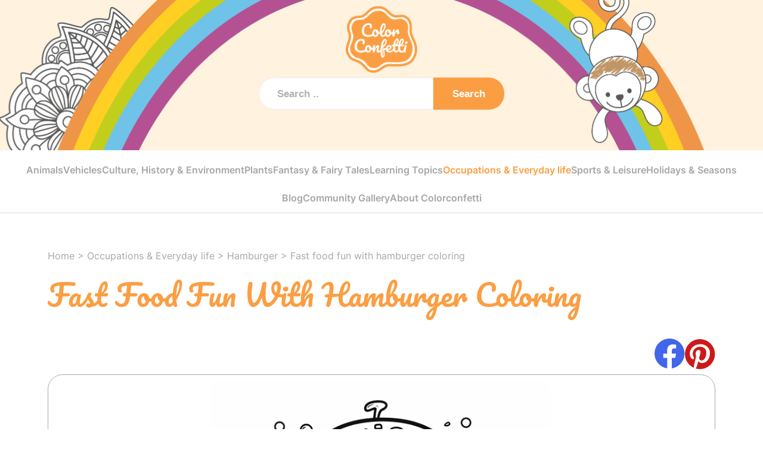

--- FILE ---
content_type: text/html; charset=utf-8
request_url: https://colorconfetti.com/occupations-everyday-life/hamburger/fast-food-fun-with-hamburger-coloring/
body_size: 10758
content:


<!DOCTYPE html>
<html lang="en">
  <head>
    <meta charset="UTF-8" />
    <meta http-equiv="X-UA-Compatible" content="IE=edge" />
    <meta name="viewport" content="width=device-width, initial-scale=1.0" />
    <title>Fast Food Fun With Hamburger Coloring - Coloring Page</title>
    <meta name="description" content="Fast Food Fun With Hamburger Coloring - Download, Print &amp; Color Online" />


    <link rel="apple-touch-icon" sizes="180x180" href="/static/assets/favicon/apple-touch-icon.png">
    <link rel="icon" type="image/png" sizes="32x32" href="/static/assets/favicon/favicon-32x32.png">
    <link rel="icon" type="image/png" sizes="16x16" href="/static/assets/favicon/favicon-16x16.png">
    <link rel="manifest" href="/static/assets/favicon/site.webmanifest">
    <link rel="mask-icon" href="/static/assets/favicon/safari-pinned-tab.svg" color="#fb9e43">
    <link rel="shortcut icon" href="/static/assets/favicon/favicon.ico">
    <meta name="msapplication-TileColor" content="#ffc40d">
    <meta name="msapplication-config" content="/static/assets/favicon/browserconfig.xml">
    <meta name="theme-color" content="#ffffff">



    





    <link rel="canonical" href="https://colorconfetti.com/occupations-everyday-life/hamburger/fast-food-fun-with-hamburger-coloring/" />

    
    
    

    

    <link rel="stylesheet" href="/static/assets/slick.min.css" />


    
      <meta property="og:type" content="article" />
      <meta property="og:title" content="Fast Food Fun With Hamburger Coloring" />
      <meta property="og:description" content="Fast Food Fun With Hamburger Coloring - Download, Print &amp; Color Online" />
      <meta property="og:url" content="https://colorconfetti.com/occupations-everyday-life/hamburger/fast-food-fun-with-hamburger-coloring/" />
      <meta property="og:image" content="https://colorconfetti.com/img/fast-food-fun-with-hamburger-coloring-w3.png" />
      <meta property="og:image:width" content="1232" />
      <meta property="og:image:height" content="928" />
      <meta property="og:image:alt" content="Fast food fun with hamburger coloring" />
    


    
      <script type="application/ld+json">
        {
              "@context": "https://schema.org",
              "@graph": [
                  {
                      "@type": "ImageObject",
                      "@id": "https://colorconfetti.com/occupations-everyday-life/hamburger/fast-food-fun-with-hamburger-coloring/",
                      "url": "https://colorconfetti.com/occupations-everyday-life/hamburger/fast-food-fun-with-hamburger-coloring/",
                      "contentUrl": "https://colorconfetti.com/img/fast-food-fun-with-hamburger-coloring-w3.png",
                      "thumbnailUrl": "https://colorconfetti.com/img/fast-food-fun-with-hamburger-coloring-w0.png",
                      "caption": "Fast Food Fun With Hamburger Coloring",
                      "name": "Fast Food Fun With Hamburger Coloring",
                      "inLanguage": "en-US",
                      "width": 1232,
                      "height": 928
                  }
              ]
          }
      </script>
    


    

    


    
      <script type="application/ld+json">
      {
        "@context": "https://schema.org",
        "@type": "BreadcrumbList",
        "itemListElement": [{
          "@type": "ListItem",
          "position": 1,
          "name": "Homepage",
          "item": "https://colorconfetti.com/"
        },{
          "@type": "ListItem",
          "position": 2,
          "name": "Occupations &amp; Everyday life",
          "item": "https://colorconfetti.com/occupations-everyday-life/"
        },{
          "@type": "ListItem",
          "position": 3,
          "name": "Hamburger",
          "item": "https://colorconfetti.com/occupations-everyday-life/hamburger/"
        },{
          "@type": "ListItem",
          "position": 4,
          "name": "Fast food fun with hamburger coloring",
          "item": "https://colorconfetti.com/occupations-everyday-life/hamburger/fast-food-fun-with-hamburger-coloring/"
        }]
      }
      </script>
    





    <link rel="stylesheet" href="/static/assets/style.css?v=20251116" />


    







  </head>





  
    <header >
      <div class="logo-menu" style="display: flex; justify-content: space-between; align-items: center;">
        <a href="/" style="margin: 0 auto; order: 1;">
          <picture>
            <source srcset="/static/assets/images/colorconfetti-logo-rgb.webp" type="image/webp">
            <source srcset="/static/assets/images/colorconfetti-logo-rgb.png" type="image/png">
            <img src="/static/assets/images/colorconfetti-logo-rgb.png" alt="logo colorconfetti" width="auto" height="112" />
          </picture>
        </a>
        <div class="mobile-menu" style="order: 2;">
          <a href="#" class="menu-trigger"></a>
        </div>
      </div>
      
      <div class="search">
        <form id="searchform">
            <input type="hidden" name="csrfmiddlewaretoken" value="a7DQ5wdIyrsD3HAiRlXmSBtqnWpLrzgmgjPUJFNVtfYRLr4tdsOVykjKLt43tZHB">
            <input id="search" type="text" name="product" placeholder="Search .." />
            <button type="submit"><i class="fas fa-search"></i>Search</button>
        </form>
      </div>
    </header>


    <nav class="main-nav">
      
        <a href="/animals/">Animals</a>
      
        <a href="/vehicles/">Vehicles</a>
      
        <a href="/culture-history-environment/">Culture, History &amp; Environment</a>
      
        <a href="/plants/">Plants</a>
      
        <a href="/fantasy-fairy-tales/">Fantasy &amp; Fairy Tales</a>
      
        <a href="/learning-topics/">Learning Topics</a>
      
        <a href="/occupations-everyday-life/" class="active">Occupations &amp; Everyday life</a>
      
        <a href="/sports-leisure/">Sports &amp; Leisure</a>
      
        <a href="/holidays-seasons/">Holidays &amp; Seasons</a>
      
        <a class="mobsubnav" href="/blog/" >Blog</a>
        <a class="mobsubnav" href="/community-gallery/" >Community Gallery</a>
        <a class="mobsubnav" href="/about-us/" >About Colorconfetti</a> 
    </nav>
    
      <nav class="main-nav2">
          <a href="/blog/" >Blog</a>
          <a href="/community-gallery/" >Community Gallery</a>
          <a href="/about-us/" >About Colorconfetti</a>      
      </nav>
    
  









  <body>
    
    

    <main>
      <div class="container">
        <div class="breadcrumbs">
          <a href="/">Home</a> > <a href="/occupations-everyday-life/">Occupations &amp; Everyday life</a> >
          <a href="/occupations-everyday-life/hamburger/">Hamburger</a> >
          <a href="/occupations-everyday-life/hamburger/fast-food-fun-with-hamburger-coloring/">Fast food fun with hamburger coloring</a>
        </div>

        <h1 class="title text-orange">Fast Food Fun With Hamburger Coloring</h1>

        <div class="detail-image">
          
          <div class="socials">
            <a href="https://www.facebook.com/sharer/sharer.php?u=https%3A%2F%2Fcolorconfetti.com%2Foccupations-everyday-life%2Fhamburger%2Ffast-food-fun-with-hamburger-coloring%2F" target="_blank">
              <svg
                width="51"
                height="50"
                viewBox="0 0 51 50"
                fill="none"
                xmlns="http://www.w3.org/2000/svg"
              >
                <path
                  fill-rule="evenodd"
                  clip-rule="evenodd"
                  d="M50.3066 25.1255C50.3066 11.2504 39.0562 0 25.1811 0C11.306 0 0.0556641 11.2504 0.0556641 25.1255C0.0556641 37.6658 9.24216 48.0603 21.2553 49.9469V32.3905H14.8741V25.1255H21.2553V19.59C21.2553 13.2941 25.0073 9.81351 30.7457 9.81351C33.495 9.81351 36.3709 10.3048 36.3709 10.3048V16.4886H33.2011C30.0817 16.4886 29.1059 18.4246 29.1059 20.4144V25.1255H36.0737L34.961 32.3905H29.107V49.9492C41.1201 48.0637 50.3066 37.6691 50.3066 25.1255Z"
                  fill="#4166EB"
                />
              </svg>
            </a>

            <a href="https://www.pinterest.de/pin/create/button/?url=https%3A%2F%2Fcolorconfetti.com%2Foccupations-everyday-life%2Fhamburger%2Ffast-food-fun-with-hamburger-coloring%2F" target="_blank">
              <svg
                width="51"
                height="52"
                viewBox="0 0 51 52"
                fill="none"
                xmlns="http://www.w3.org/2000/svg"
              >
                <path
                  d="M25.1948 0.975945C11.3197 0.975945 0.0693359 12.2264 0.0693359 26.1015C0.0693359 36.3872 6.26096 45.226 15.111 49.1182C15.0437 47.3684 15.0997 45.2596 15.5484 43.3528C16.0307 41.3113 18.7788 29.6572 18.7788 29.6572C18.7788 29.6572 17.9712 28.0532 17.9712 25.6864C17.9712 21.9625 20.1248 19.1807 22.8168 19.1807C25.1051 19.1807 26.2043 20.8969 26.2043 22.9496C26.2043 25.249 24.7349 28.6813 23.9834 31.8669C23.3552 34.5364 25.3182 36.7013 27.9541 36.7013C32.71 36.7013 35.918 30.5881 35.918 23.3421C35.918 17.8347 32.2052 13.7182 25.464 13.7182C17.8478 13.7182 13.0919 19.4051 13.0919 25.7537C13.0919 27.941 13.7425 29.4889 14.752 30.6779C15.2119 31.2275 15.2792 31.4518 15.111 32.08C14.9876 32.5399 14.7184 33.6503 14.595 34.099C14.4267 34.7383 13.9108 34.9627 13.3387 34.7271C9.82788 33.2914 8.19024 29.4553 8.19024 25.1256C8.19024 17.9918 14.2136 9.43335 26.1482 9.43335C35.7385 9.43335 42.0535 16.3766 42.0535 23.8245C42.0535 33.684 36.5685 41.0421 28.4925 41.0421C25.7781 41.0421 23.2319 39.5727 22.357 37.9127C22.357 37.9127 20.8988 43.7005 20.5847 44.8222C20.0575 46.7627 19.0144 48.6919 18.061 50.2062C20.3737 50.8884 22.7723 51.2359 25.1836 51.2381C39.0587 51.2381 50.309 39.9878 50.309 26.1127C50.309 12.2376 39.0699 0.975945 25.1948 0.975945Z"
                  fill="#CD1919"
                />
              </svg>
            </a>
          </div>
          




          <div class="image">
            <a href="https://colorconfetti.com/img/fast-food-fun-with-hamburger-coloring-w3.png" title="open full width image">
              <picture>
                  <source srcset="
                      https://colorconfetti.com/img/fast-food-fun-with-hamburger-coloring-w0.webp 260w,
                      https://colorconfetti.com/img/fast-food-fun-with-hamburger-coloring-w1.webp 500w,
                      https://colorconfetti.com/img/fast-food-fun-with-hamburger-coloring-w2.webp 750w,
                      https://colorconfetti.com/img/fast-food-fun-with-hamburger-coloring-w3.webp 1232w"
                      sizes="
                          (max-width: 260px) 260px,
                          (max-width: 500px) 500px,
                          (max-width: 750px) 750px,
                          (min-width: 751px) 1232px"
                      type="image/webp">

                  <source srcset="
                      https://colorconfetti.com/img/fast-food-fun-with-hamburger-coloring-w0.webp 260w,
                      https://colorconfetti.com/img/fast-food-fun-with-hamburger-coloring-w1.webp 500w,
                      https://colorconfetti.com/img/fast-food-fun-with-hamburger-coloring-w2.webp 750w,
                      https://colorconfetti.com/img/fast-food-fun-with-hamburger-coloring-w3.webp 1232w"
                      sizes="
                          (max-width: 260px) 260px,
                          (max-width: 500px) 500px,
                          (max-width: 750px) 750px,
                          (min-width: 751px) 1232px"
                      type="image/png">
                  <img src="https://colorconfetti.com/img/fast-food-fun-with-hamburger-coloring-w3.png" class="img-responsive" loading="lazy" alt="illustration of Fast food fun with hamburger coloring" />
              </picture>
            </a>
          </div>





        </div>

        <div class="detail-info">
          <div class="detail-desc">
            Feel free to use this image on your website, provided you credit the source (license: CC-BY 4.0).
            <span class="tooltip tooltip-trigger">
              Create source reference
              <div class="tooltiptext">
                <div class="text-blue">
                  <strong>
                    <svg
                      width="14"
                      height="15"
                      viewBox="0 0 14 15"
                      fill="none"
                      xmlns="http://www.w3.org/2000/svg"
                    >
                      <path
                        d="M11.3733 14.2755H4.59777C4.02017 14.2755 3.46622 14.0461 3.0578 13.6377C2.64937 13.2292 2.41992 12.6753 2.41992 12.0977V5.32219C2.41992 4.74459 2.64937 4.19065 3.0578 3.78222C3.46622 3.3738 4.02017 3.14435 4.59777 3.14435H11.3733C11.9509 3.14435 12.5048 3.3738 12.9132 3.78222C13.3217 4.19065 13.5511 4.74459 13.5511 5.32219V12.0977C13.5511 12.6753 13.3217 13.2292 12.9132 13.6377C12.5048 14.0461 11.9509 14.2755 11.3733 14.2755Z"
                        fill="#418680"
                      />
                      <path
                        d="M3.87172 2.17638H11.0066C10.856 1.75208 10.5778 1.38476 10.2102 1.12481C9.84262 0.864867 9.40359 0.725031 8.95336 0.724487H2.17784C1.60024 0.724487 1.0463 0.953938 0.637875 1.36236C0.229451 1.77079 0 2.32473 0 2.90233V9.67784C0.000543556 10.1281 0.14038 10.5671 0.400326 10.9347C0.660272 11.3023 1.02759 11.5805 1.4519 11.7311V4.59621C1.4519 3.95443 1.70684 3.33894 2.16065 2.88513C2.61445 2.43133 3.22994 2.17638 3.87172 2.17638Z"
                        fill="#418680"
                      />
                    </svg>
                    Source reference copied to the clipboard
                  </strong>
                  <br /><br />
                </div>
                <div
                  class="tooltip-info"
                  data-text='"Fast Food Fun With Hamburger Coloring", CC-BY 4.0. Quelle: &#xa; https://www.colorconfetti.com/occupations-everyday-life/hamburger/fast-food-fun-with-hamburger-coloring/'
                >
                  “Happy Mandala Turtle", CC-BY 4.0. Source: <br />
                  <u>https://www.colorconfetti.com/occupations-everyday-life/hamburger/fast-food-fun-with-hamburger-coloring/</u>
                </div>
              </div>
            </span>
          </div>







          <div class="detail-buttons">

            <a href="https://colorconfetti.com/img/fast-food-fun-with-hamburger-coloring-w3.png" download="fast-food-fun-with-hamburger-coloring.png" class="btn-orange">
              <svg
                width="20"
                height="28"
                viewBox="0 0 20 28"
                fill="none"
                xmlns="http://www.w3.org/2000/svg"
              >
                <path
                  fill-rule="evenodd"
                  clip-rule="evenodd"
                  d="M10 0C10.7495 0 11.3571 0.611411 11.3571 1.36563V17.1875L15.8261 12.6906C16.3561 12.1573 17.2154 12.1573 17.7454 12.6906C18.2754 13.2239 18.2754 14.0886 17.7454 14.6219L10.9596 21.45C10.4296 21.9833 9.57035 21.9833 9.04035 21.45L2.25464 14.6219C1.72464 14.0886 1.72464 13.2239 2.25464 12.6906C2.78464 12.1573 3.64393 12.1573 4.17393 12.6906L8.64286 17.1875V1.36563C8.64286 0.611411 9.25047 0 10 0ZM0.5 25.9469C0.5 25.1927 1.10761 24.5812 1.85714 24.5812H18.1429C18.8924 24.5812 19.5 25.1927 19.5 25.9469C19.5 26.7011 18.8924 27.3125 18.1429 27.3125H1.85714C1.10761 27.3125 0.5 26.7011 0.5 25.9469Z"
                  fill="white"
                />
              </svg>
              Download
            </a>

            <a href="#" onclick="PrintImage(); return false;" class="btn-orange">
              <svg
                width="28"
                height="28"
                viewBox="0 0 28 28"
                fill="none"
                xmlns="http://www.w3.org/2000/svg"
              >
                <path
                  d="M23.548 4.40385H3.94704C2.94865 4.40385 1.99116 4.80045 1.28519 5.50642C0.579225 6.21239 0.182617 7.16988 0.182617 8.16827V18.4231C0.182617 19.387 0.565549 20.3115 1.24717 20.9931C1.92879 21.6748 2.85327 22.0577 3.81723 22.0577H4.33646V24.6331C4.33646 25.3271 4.61217 25.9928 5.10294 26.4835C5.59371 26.9743 6.25934 27.25 6.95339 27.25H20.4118C21.1059 27.25 21.7715 26.9743 22.2623 26.4835C22.7531 25.9928 23.0288 25.3271 23.0288 24.6331V22.0577H23.548C24.512 22.0577 25.4364 21.6748 26.1181 20.9931C26.7997 20.3115 27.1826 19.387 27.1826 18.4231V8.03846C27.1826 7.0745 26.7997 6.15002 26.1181 5.4684C25.4364 4.78678 24.512 4.40385 23.548 4.40385ZM20.9518 24.6331C20.9513 24.7761 20.8943 24.9132 20.7931 25.0143C20.692 25.1155 20.5549 25.1726 20.4118 25.1731H6.95339C6.81033 25.1726 6.67327 25.1155 6.57212 25.0143C6.47096 24.9132 6.4139 24.7761 6.41339 24.6331V14.29C6.4139 14.1469 6.47096 14.0099 6.57212 13.9087C6.67327 13.8076 6.81033 13.7505 6.95339 13.75H20.4118C20.5549 13.7505 20.692 13.8076 20.7931 13.9087C20.8943 14.0099 20.9513 14.1469 20.9518 14.29V24.6331ZM22.6393 10.6294C22.3216 10.655 22.0037 10.5824 21.7286 10.4216C21.4534 10.2608 21.2342 10.0194 21.1005 9.73006C20.9668 9.44072 20.9251 9.11733 20.981 8.80354C21.0369 8.48975 21.1877 8.20066 21.4131 7.97528C21.6385 7.74991 21.9276 7.59909 22.2414 7.54319C22.5551 7.48729 22.8785 7.52899 23.1679 7.66267C23.4572 7.79635 23.6986 8.01558 23.8594 8.29076C24.0202 8.56594 24.0928 8.88383 24.0672 9.20154C24.0376 9.57035 23.8776 9.91656 23.616 10.1782C23.3544 10.4398 23.0082 10.5998 22.6393 10.6294ZM19.3942 0.25H7.97108C7.09748 0.251301 6.25347 0.566706 5.59312 1.13865C4.93277 1.71059 4.50011 2.50092 4.37411 3.36538H22.9911C22.8651 2.50092 22.4325 1.71059 21.7721 1.13865C21.1118 0.566706 20.2678 0.251301 19.3942 0.25Z"
                  fill="white"
                />
              </svg>
              Print
            </a>
            <a href="/occupations-everyday-life/hamburger/fast-food-fun-with-hamburger-coloring/color/" rel="nofollow" class="btn-blue">
              <svg
                width="28"
                height="28"
                viewBox="0 0 28 28"
                fill="none"
                xmlns="http://www.w3.org/2000/svg"
              >
                <path
                  d="M25.6898 18.9553L25.6859 18.952C25.0414 18.3562 24.2074 18.216 23.5986 18.1135L23.5538 18.1057C22.9665 18.009 22.8737 17.9434 22.6075 17.7052C22.4492 17.5644 22.2603 17.3385 22.2603 17.0601C22.2603 16.7817 22.4492 16.5558 22.6069 16.415L24.5722 14.671C26.2545 13.184 27.1813 11.1882 27.1813 9.05096C27.1813 6.91368 26.2564 4.91788 24.5722 3.43029C22.2428 1.37998 19.0554 0.25 15.5914 0.25C11.5875 0.25 7.58166 1.7668 4.59608 4.41099C1.74875 6.92731 0.182617 10.2984 0.182617 13.9025C0.182617 17.5066 1.75069 20.8777 4.59608 23.3934C6.00774 24.6422 7.67836 25.6118 9.56252 26.2764C11.3747 26.9121 13.2803 27.2411 15.2007 27.25H15.3182C19.2773 27.25 23.0476 25.9149 25.6632 23.5894C26.2928 23.0338 26.6465 22.2375 26.6588 21.3463C26.6725 20.4267 26.3103 19.5323 25.6898 18.9553ZM4.33646 10.6346C4.33646 10.2238 4.45827 9.82229 4.68649 9.48074C4.9147 9.13919 5.23907 8.87299 5.61858 8.71579C5.99809 8.55859 6.41569 8.51746 6.81857 8.5976C7.22146 8.67774 7.59153 8.87555 7.88199 9.16601C8.17246 9.45647 8.37026 9.82654 8.4504 10.2294C8.53054 10.6323 8.48941 11.0499 8.33221 11.4294C8.17502 11.8089 7.90881 12.1333 7.56726 12.3615C7.22571 12.5897 6.82416 12.7115 6.41339 12.7115C5.86255 12.7115 5.33428 12.4927 4.94478 12.1032C4.55528 11.7137 4.33646 11.1854 4.33646 10.6346ZM6.93262 19.3966C6.52184 19.3966 6.12029 19.2748 5.77874 19.0466C5.43719 18.8184 5.17099 18.494 5.01379 18.1145C4.85659 17.735 4.81546 17.3174 4.8956 16.9145C4.97574 16.5116 5.17355 16.1416 5.46401 15.8511C5.75447 15.5606 6.12455 15.3628 6.52743 15.2827C6.93031 15.2026 7.34791 15.2437 7.72742 15.4009C8.10693 15.5581 8.4313 15.8243 8.65952 16.1658C8.88773 16.5074 9.00954 16.9089 9.00954 17.3197C9.00954 17.8705 8.79072 18.3988 8.40122 18.7883C8.01172 19.1778 7.48345 19.3966 6.93262 19.3966ZM9.52877 6.48077C9.52877 6.06999 9.65058 5.66844 9.8788 5.32689C10.107 4.98534 10.4314 4.71914 10.8109 4.56194C11.1904 4.40475 11.608 4.36362 12.0109 4.44375C12.4138 4.52389 12.7838 4.7217 13.0743 5.01216C13.3648 5.30263 13.5626 5.6727 13.6427 6.07558C13.7228 6.47847 13.6817 6.89607 13.5245 7.27557C13.3673 7.65508 13.1011 7.97945 12.7596 8.20767C12.418 8.43588 12.0165 8.55769 11.6057 8.55769C11.0549 8.55769 10.5266 8.33887 10.1371 7.94938C9.74759 7.55988 9.52877 7.0316 9.52877 6.48077ZM13.6826 24.0697C13.0665 24.0697 12.4641 23.887 11.9518 23.5447C11.4395 23.2024 11.0402 22.7158 10.8044 22.1465C10.5686 21.5773 10.5069 20.9509 10.6271 20.3465C10.7473 19.7422 11.044 19.1871 11.4797 18.7514C11.9154 18.3157 12.4705 18.019 13.0748 17.8988C13.6792 17.7786 14.3056 17.8403 14.8748 18.0761C15.4441 18.3119 15.9306 18.7112 16.273 19.2235C16.6153 19.7358 16.798 20.3382 16.798 20.9543C16.798 21.7806 16.4698 22.573 15.8855 23.1572C15.3013 23.7415 14.5089 24.0697 13.6826 24.0697ZM18.3557 8.55769C17.9449 8.55769 17.5434 8.43588 17.2018 8.20767C16.8603 7.97945 16.5941 7.65508 16.4369 7.27557C16.2797 6.89607 16.2385 6.47847 16.3187 6.07558C16.3988 5.6727 16.5966 5.30263 16.8871 5.01216C17.1776 4.7217 17.5476 4.52389 17.9505 4.44375C18.3534 4.36362 18.771 4.40475 19.1505 4.56194C19.53 4.71914 19.8544 4.98534 20.0826 5.32689C20.3108 5.66844 20.4326 6.06999 20.4326 6.48077C20.4326 7.0316 20.2138 7.55988 19.8243 7.94938C19.4348 8.33887 18.9065 8.55769 18.3557 8.55769Z"
                  fill="#418680"
                />
              </svg>
              Color Online
            </a>
          </div>
        </div>





        
          <div class="carousel">
            
            <div>
              <a href="/occupations-everyday-life/hamburger/fun-hamburger-coloring/">
                <picture>
                  <source srcset="
                      https://colorconfetti.com/img/fun-hamburger-coloring-w0.webp 260w,
                      https://colorconfetti.com/img/fun-hamburger-coloring-w1.webp 500w,
                      https://colorconfetti.com/img/fun-hamburger-coloring-w2.webp 750w"
                      sizes="200px"
                      type="image/webp">
                  <source srcset="
                      https://colorconfetti.com/img/fun-hamburger-coloring-w0.png 260w,
                      https://colorconfetti.com/img/fun-hamburger-coloring-w1.png 500w,
                      https://colorconfetti.com/img/fun-hamburger-coloring-w2.png 750w"
                      sizes="200px"
                      type="image/png">
                  <img src="https://colorconfetti.com/img/fun-hamburger-coloring-w0.png" width="200" height="auto" loading="lazy" alt="" title="Fun hamburger coloring">
                </picture>
              </a>
            </div>
            
            <div>
              <a href="/occupations-everyday-life/hamburger/delicious-hamburger-coloring/">
                <picture>
                  <source srcset="
                      https://colorconfetti.com/img/delicious-hamburger-coloring-w0.webp 260w,
                      https://colorconfetti.com/img/delicious-hamburger-coloring-w1.webp 500w,
                      https://colorconfetti.com/img/delicious-hamburger-coloring-w2.webp 750w"
                      sizes="200px"
                      type="image/webp">
                  <source srcset="
                      https://colorconfetti.com/img/delicious-hamburger-coloring-w0.png 260w,
                      https://colorconfetti.com/img/delicious-hamburger-coloring-w1.png 500w,
                      https://colorconfetti.com/img/delicious-hamburger-coloring-w2.png 750w"
                      sizes="200px"
                      type="image/png">
                  <img src="https://colorconfetti.com/img/delicious-hamburger-coloring-w0.png" width="200" height="auto" loading="lazy" alt="" title="Delicious hamburger coloring">
                </picture>
              </a>
            </div>
            
            <div>
              <a href="/occupations-everyday-life/hamburger/tasty-hamburger-coloring-page/">
                <picture>
                  <source srcset="
                      https://colorconfetti.com/img/tasty-hamburger-coloring-page-w0.webp 260w,
                      https://colorconfetti.com/img/tasty-hamburger-coloring-page-w1.webp 500w,
                      https://colorconfetti.com/img/tasty-hamburger-coloring-page-w2.webp 750w"
                      sizes="200px"
                      type="image/webp">
                  <source srcset="
                      https://colorconfetti.com/img/tasty-hamburger-coloring-page-w0.png 260w,
                      https://colorconfetti.com/img/tasty-hamburger-coloring-page-w1.png 500w,
                      https://colorconfetti.com/img/tasty-hamburger-coloring-page-w2.png 750w"
                      sizes="200px"
                      type="image/png">
                  <img src="https://colorconfetti.com/img/tasty-hamburger-coloring-page-w0.png" width="200" height="auto" loading="lazy" alt="" title="Tasty hamburger coloring page">
                </picture>
              </a>
            </div>
            
            <div>
              <a href="/occupations-everyday-life/hamburger/hamburger-coloring-for-kids/">
                <picture>
                  <source srcset="
                      https://colorconfetti.com/img/hamburger-coloring-for-kids-w0.webp 260w,
                      https://colorconfetti.com/img/hamburger-coloring-for-kids-w1.webp 500w,
                      https://colorconfetti.com/img/hamburger-coloring-for-kids-w2.webp 750w"
                      sizes="200px"
                      type="image/webp">
                  <source srcset="
                      https://colorconfetti.com/img/hamburger-coloring-for-kids-w0.png 260w,
                      https://colorconfetti.com/img/hamburger-coloring-for-kids-w1.png 500w,
                      https://colorconfetti.com/img/hamburger-coloring-for-kids-w2.png 750w"
                      sizes="200px"
                      type="image/png">
                  <img src="https://colorconfetti.com/img/hamburger-coloring-for-kids-w0.png" width="200" height="auto" loading="lazy" alt="" title="Hamburger coloring for kids">
                </picture>
              </a>
            </div>
            
            <div>
              <a href="/occupations-everyday-life/hamburger/simple-hamburger-picture-to-color/">
                <picture>
                  <source srcset="
                      https://colorconfetti.com/img/simple-hamburger-picture-to-color-w0.webp 260w,
                      https://colorconfetti.com/img/simple-hamburger-picture-to-color-w1.webp 500w,
                      https://colorconfetti.com/img/simple-hamburger-picture-to-color-w2.webp 750w"
                      sizes="200px"
                      type="image/webp">
                  <source srcset="
                      https://colorconfetti.com/img/simple-hamburger-picture-to-color-w0.png 260w,
                      https://colorconfetti.com/img/simple-hamburger-picture-to-color-w1.png 500w,
                      https://colorconfetti.com/img/simple-hamburger-picture-to-color-w2.png 750w"
                      sizes="200px"
                      type="image/png">
                  <img src="https://colorconfetti.com/img/simple-hamburger-picture-to-color-w0.png" width="200" height="auto" loading="lazy" alt="" title="Simple hamburger picture to color">
                </picture>
              </a>
            </div>
            
            <div>
              <a href="/occupations-everyday-life/hamburger/hamburger-surprise/">
                <picture>
                  <source srcset="
                      https://colorconfetti.com/img/hamburger-surprise-w0.webp 260w,
                      https://colorconfetti.com/img/hamburger-surprise-w1.webp 500w,
                      https://colorconfetti.com/img/hamburger-surprise-w2.webp 750w"
                      sizes="200px"
                      type="image/webp">
                  <source srcset="
                      https://colorconfetti.com/img/hamburger-surprise-w0.png 260w,
                      https://colorconfetti.com/img/hamburger-surprise-w1.png 500w,
                      https://colorconfetti.com/img/hamburger-surprise-w2.png 750w"
                      sizes="200px"
                      type="image/png">
                  <img src="https://colorconfetti.com/img/hamburger-surprise-w0.png" width="200" height="auto" loading="lazy" alt="" title="Hamburger surprise">
                </picture>
              </a>
            </div>
            
            <div>
              <a href="/occupations-everyday-life/hamburger/cartoon-hamburger-drawing/">
                <picture>
                  <source srcset="
                      https://colorconfetti.com/img/cartoon-hamburger-drawing-w0.webp 260w,
                      https://colorconfetti.com/img/cartoon-hamburger-drawing-w1.webp 500w,
                      https://colorconfetti.com/img/cartoon-hamburger-drawing-w2.webp 750w"
                      sizes="200px"
                      type="image/webp">
                  <source srcset="
                      https://colorconfetti.com/img/cartoon-hamburger-drawing-w0.png 260w,
                      https://colorconfetti.com/img/cartoon-hamburger-drawing-w1.png 500w,
                      https://colorconfetti.com/img/cartoon-hamburger-drawing-w2.png 750w"
                      sizes="200px"
                      type="image/png">
                  <img src="https://colorconfetti.com/img/cartoon-hamburger-drawing-w0.png" width="200" height="auto" loading="lazy" alt="" title="Cartoon hamburger drawing">
                </picture>
              </a>
            </div>
            
            <div>
              <a href="/occupations-everyday-life/hamburger/fast-food-hamburger-coloring/">
                <picture>
                  <source srcset="
                      https://colorconfetti.com/img/fast-food-hamburger-coloring-w0.webp 260w,
                      https://colorconfetti.com/img/fast-food-hamburger-coloring-w1.webp 500w,
                      https://colorconfetti.com/img/fast-food-hamburger-coloring-w2.webp 750w"
                      sizes="200px"
                      type="image/webp">
                  <source srcset="
                      https://colorconfetti.com/img/fast-food-hamburger-coloring-w0.png 260w,
                      https://colorconfetti.com/img/fast-food-hamburger-coloring-w1.png 500w,
                      https://colorconfetti.com/img/fast-food-hamburger-coloring-w2.png 750w"
                      sizes="200px"
                      type="image/png">
                  <img src="https://colorconfetti.com/img/fast-food-hamburger-coloring-w0.png" width="200" height="auto" loading="lazy" alt="" title="Fast food hamburger coloring">
                </picture>
              </a>
            </div>
            
            <div>
              <a href="/occupations-everyday-life/hamburger/yummy-hamburger-to-color/">
                <picture>
                  <source srcset="
                      https://colorconfetti.com/img/yummy-hamburger-to-color-w0.webp 260w,
                      https://colorconfetti.com/img/yummy-hamburger-to-color-w1.webp 500w,
                      https://colorconfetti.com/img/yummy-hamburger-to-color-w2.webp 750w"
                      sizes="200px"
                      type="image/webp">
                  <source srcset="
                      https://colorconfetti.com/img/yummy-hamburger-to-color-w0.png 260w,
                      https://colorconfetti.com/img/yummy-hamburger-to-color-w1.png 500w,
                      https://colorconfetti.com/img/yummy-hamburger-to-color-w2.png 750w"
                      sizes="200px"
                      type="image/png">
                  <img src="https://colorconfetti.com/img/yummy-hamburger-to-color-w0.png" width="200" height="auto" loading="lazy" alt="" title="Yummy hamburger to color">
                </picture>
              </a>
            </div>
            
            <div>
              <a href="/occupations-everyday-life/hamburger/hamburger-picture-for-coloring/">
                <picture>
                  <source srcset="
                      https://colorconfetti.com/img/hamburger-picture-for-coloring-w0.webp 260w,
                      https://colorconfetti.com/img/hamburger-picture-for-coloring-w1.webp 500w,
                      https://colorconfetti.com/img/hamburger-picture-for-coloring-w2.webp 750w"
                      sizes="200px"
                      type="image/webp">
                  <source srcset="
                      https://colorconfetti.com/img/hamburger-picture-for-coloring-w0.png 260w,
                      https://colorconfetti.com/img/hamburger-picture-for-coloring-w1.png 500w,
                      https://colorconfetti.com/img/hamburger-picture-for-coloring-w2.png 750w"
                      sizes="200px"
                      type="image/png">
                  <img src="https://colorconfetti.com/img/hamburger-picture-for-coloring-w0.png" width="200" height="auto" loading="lazy" alt="" title="Hamburger picture for coloring">
                </picture>
              </a>
            </div>
            
            <div>
              <a href="/occupations-everyday-life/hamburger/hamburger-coloring-activity/">
                <picture>
                  <source srcset="
                      https://colorconfetti.com/img/hamburger-coloring-activity-w0.webp 260w,
                      https://colorconfetti.com/img/hamburger-coloring-activity-w1.webp 500w,
                      https://colorconfetti.com/img/hamburger-coloring-activity-w2.webp 750w"
                      sizes="200px"
                      type="image/webp">
                  <source srcset="
                      https://colorconfetti.com/img/hamburger-coloring-activity-w0.png 260w,
                      https://colorconfetti.com/img/hamburger-coloring-activity-w1.png 500w,
                      https://colorconfetti.com/img/hamburger-coloring-activity-w2.png 750w"
                      sizes="200px"
                      type="image/png">
                  <img src="https://colorconfetti.com/img/hamburger-coloring-activity-w0.png" width="200" height="auto" loading="lazy" alt="" title="Hamburger coloring activity">
                </picture>
              </a>
            </div>
            
            <div>
              <a href="/occupations-everyday-life/hamburger/hamburger-drawing-to-color-easy-for-kids/">
                <picture>
                  <source srcset="
                      https://colorconfetti.com/img/hamburger-drawing-to-color-easy-for-kids-w0.webp 260w,
                      https://colorconfetti.com/img/hamburger-drawing-to-color-easy-for-kids-w1.webp 500w,
                      https://colorconfetti.com/img/hamburger-drawing-to-color-easy-for-kids-w2.webp 750w"
                      sizes="200px"
                      type="image/webp">
                  <source srcset="
                      https://colorconfetti.com/img/hamburger-drawing-to-color-easy-for-kids-w0.png 260w,
                      https://colorconfetti.com/img/hamburger-drawing-to-color-easy-for-kids-w1.png 500w,
                      https://colorconfetti.com/img/hamburger-drawing-to-color-easy-for-kids-w2.png 750w"
                      sizes="200px"
                      type="image/png">
                  <img src="https://colorconfetti.com/img/hamburger-drawing-to-color-easy-for-kids-w0.png" width="200" height="auto" loading="lazy" alt="" title="Hamburger drawing to color, easy for kids">
                </picture>
              </a>
            </div>
            
            <div>
              <a href="/occupations-everyday-life/hamburger/hamburger-coloring-sheet/">
                <picture>
                  <source srcset="
                      https://colorconfetti.com/img/hamburger-coloring-sheet-w0.webp 260w,
                      https://colorconfetti.com/img/hamburger-coloring-sheet-w1.webp 500w,
                      https://colorconfetti.com/img/hamburger-coloring-sheet-w2.webp 750w"
                      sizes="200px"
                      type="image/webp">
                  <source srcset="
                      https://colorconfetti.com/img/hamburger-coloring-sheet-w0.png 260w,
                      https://colorconfetti.com/img/hamburger-coloring-sheet-w1.png 500w,
                      https://colorconfetti.com/img/hamburger-coloring-sheet-w2.png 750w"
                      sizes="200px"
                      type="image/png">
                  <img src="https://colorconfetti.com/img/hamburger-coloring-sheet-w0.png" width="200" height="auto" loading="lazy" alt="" title="Hamburger coloring sheet">
                </picture>
              </a>
            </div>
            
            <div>
              <a href="/occupations-everyday-life/hamburger/hamburger-coloring-page-for-download/">
                <picture>
                  <source srcset="
                      https://colorconfetti.com/img/hamburger-coloring-page-for-download-w0.webp 260w,
                      https://colorconfetti.com/img/hamburger-coloring-page-for-download-w1.webp 500w,
                      https://colorconfetti.com/img/hamburger-coloring-page-for-download-w2.webp 750w"
                      sizes="200px"
                      type="image/webp">
                  <source srcset="
                      https://colorconfetti.com/img/hamburger-coloring-page-for-download-w0.png 260w,
                      https://colorconfetti.com/img/hamburger-coloring-page-for-download-w1.png 500w,
                      https://colorconfetti.com/img/hamburger-coloring-page-for-download-w2.png 750w"
                      sizes="200px"
                      type="image/png">
                  <img src="https://colorconfetti.com/img/hamburger-coloring-page-for-download-w0.png" width="200" height="auto" loading="lazy" alt="" title="Hamburger coloring page for download">
                </picture>
              </a>
            </div>
            
            <div>
              <a href="/occupations-everyday-life/hamburger/hamburger-picture-to-color/">
                <picture>
                  <source srcset="
                      https://colorconfetti.com/img/hamburger-picture-to-color-w0.webp 260w,
                      https://colorconfetti.com/img/hamburger-picture-to-color-w1.webp 500w,
                      https://colorconfetti.com/img/hamburger-picture-to-color-w2.webp 750w"
                      sizes="200px"
                      type="image/webp">
                  <source srcset="
                      https://colorconfetti.com/img/hamburger-picture-to-color-w0.png 260w,
                      https://colorconfetti.com/img/hamburger-picture-to-color-w1.png 500w,
                      https://colorconfetti.com/img/hamburger-picture-to-color-w2.png 750w"
                      sizes="200px"
                      type="image/png">
                  <img src="https://colorconfetti.com/img/hamburger-picture-to-color-w0.png" width="200" height="auto" loading="lazy" alt="" title="Hamburger picture to color">
                </picture>
              </a>
            </div>
            
            <div>
              <a href="/occupations-everyday-life/hamburger/easy-hamburger-coloring-page/">
                <picture>
                  <source srcset="
                      https://colorconfetti.com/img/easy-hamburger-coloring-page-w0.webp 260w,
                      https://colorconfetti.com/img/easy-hamburger-coloring-page-w1.webp 500w,
                      https://colorconfetti.com/img/easy-hamburger-coloring-page-w2.webp 750w"
                      sizes="200px"
                      type="image/webp">
                  <source srcset="
                      https://colorconfetti.com/img/easy-hamburger-coloring-page-w0.png 260w,
                      https://colorconfetti.com/img/easy-hamburger-coloring-page-w1.png 500w,
                      https://colorconfetti.com/img/easy-hamburger-coloring-page-w2.png 750w"
                      sizes="200px"
                      type="image/png">
                  <img src="https://colorconfetti.com/img/easy-hamburger-coloring-page-w0.png" width="200" height="auto" loading="lazy" alt="" title="Easy hamburger coloring page">
                </picture>
              </a>
            </div>
            
            <div>
              <a href="/occupations-everyday-life/hamburger/printable-hamburger-to-color/">
                <picture>
                  <source srcset="
                      https://colorconfetti.com/img/printable-hamburger-to-color-w0.webp 260w,
                      https://colorconfetti.com/img/printable-hamburger-to-color-w1.webp 500w,
                      https://colorconfetti.com/img/printable-hamburger-to-color-w2.webp 750w"
                      sizes="200px"
                      type="image/webp">
                  <source srcset="
                      https://colorconfetti.com/img/printable-hamburger-to-color-w0.png 260w,
                      https://colorconfetti.com/img/printable-hamburger-to-color-w1.png 500w,
                      https://colorconfetti.com/img/printable-hamburger-to-color-w2.png 750w"
                      sizes="200px"
                      type="image/png">
                  <img src="https://colorconfetti.com/img/printable-hamburger-to-color-w0.png" width="200" height="auto" loading="lazy" alt="" title="Printable hamburger to color">
                </picture>
              </a>
            </div>
            
            <div>
              <a href="/occupations-everyday-life/hamburger/perfect-hamburger-coloring/">
                <picture>
                  <source srcset="
                      https://colorconfetti.com/img/perfect-hamburger-coloring-w0.webp 260w,
                      https://colorconfetti.com/img/perfect-hamburger-coloring-w1.webp 500w,
                      https://colorconfetti.com/img/perfect-hamburger-coloring-w2.webp 750w"
                      sizes="200px"
                      type="image/webp">
                  <source srcset="
                      https://colorconfetti.com/img/perfect-hamburger-coloring-w0.png 260w,
                      https://colorconfetti.com/img/perfect-hamburger-coloring-w1.png 500w,
                      https://colorconfetti.com/img/perfect-hamburger-coloring-w2.png 750w"
                      sizes="200px"
                      type="image/png">
                  <img src="https://colorconfetti.com/img/perfect-hamburger-coloring-w0.png" width="200" height="auto" loading="lazy" alt="" title="Perfect hamburger coloring">
                </picture>
              </a>
            </div>
            
            <div>
              <a href="/occupations-everyday-life/hamburger/happy-hamburger-coloring-fun/">
                <picture>
                  <source srcset="
                      https://colorconfetti.com/img/happy-hamburger-coloring-fun-w0.webp 260w,
                      https://colorconfetti.com/img/happy-hamburger-coloring-fun-w1.webp 500w,
                      https://colorconfetti.com/img/happy-hamburger-coloring-fun-w2.webp 750w"
                      sizes="200px"
                      type="image/webp">
                  <source srcset="
                      https://colorconfetti.com/img/happy-hamburger-coloring-fun-w0.png 260w,
                      https://colorconfetti.com/img/happy-hamburger-coloring-fun-w1.png 500w,
                      https://colorconfetti.com/img/happy-hamburger-coloring-fun-w2.png 750w"
                      sizes="200px"
                      type="image/png">
                  <img src="https://colorconfetti.com/img/happy-hamburger-coloring-fun-w0.png" width="200" height="auto" loading="lazy" alt="" title="Happy hamburger coloring fun">
                </picture>
              </a>
            </div>
            
            <div>
              <a href="/occupations-everyday-life/hamburger/cute-hamburger-drawing/">
                <picture>
                  <source srcset="
                      https://colorconfetti.com/img/cute-hamburger-drawing-w0.webp 260w,
                      https://colorconfetti.com/img/cute-hamburger-drawing-w1.webp 500w,
                      https://colorconfetti.com/img/cute-hamburger-drawing-w2.webp 750w"
                      sizes="200px"
                      type="image/webp">
                  <source srcset="
                      https://colorconfetti.com/img/cute-hamburger-drawing-w0.png 260w,
                      https://colorconfetti.com/img/cute-hamburger-drawing-w1.png 500w,
                      https://colorconfetti.com/img/cute-hamburger-drawing-w2.png 750w"
                      sizes="200px"
                      type="image/png">
                  <img src="https://colorconfetti.com/img/cute-hamburger-drawing-w0.png" width="200" height="auto" loading="lazy" alt="" title="Cute hamburger drawing">
                </picture>
              </a>
            </div>
            
            <div>
              <a href="/occupations-everyday-life/hamburger/hamburger-and-friends-coloring/">
                <picture>
                  <source srcset="
                      https://colorconfetti.com/img/hamburger-and-friends-coloring-w0.webp 260w,
                      https://colorconfetti.com/img/hamburger-and-friends-coloring-w1.webp 500w,
                      https://colorconfetti.com/img/hamburger-and-friends-coloring-w2.webp 750w"
                      sizes="200px"
                      type="image/webp">
                  <source srcset="
                      https://colorconfetti.com/img/hamburger-and-friends-coloring-w0.png 260w,
                      https://colorconfetti.com/img/hamburger-and-friends-coloring-w1.png 500w,
                      https://colorconfetti.com/img/hamburger-and-friends-coloring-w2.png 750w"
                      sizes="200px"
                      type="image/png">
                  <img src="https://colorconfetti.com/img/hamburger-and-friends-coloring-w0.png" width="200" height="auto" loading="lazy" alt="" title="Hamburger and friends coloring">
                </picture>
              </a>
            </div>
            
            <div>
              <a href="/occupations-everyday-life/hamburger/tasty-treat-hamburger-coloring/">
                <picture>
                  <source srcset="
                      https://colorconfetti.com/img/tasty-treat-hamburger-coloring-w0.webp 260w,
                      https://colorconfetti.com/img/tasty-treat-hamburger-coloring-w1.webp 500w,
                      https://colorconfetti.com/img/tasty-treat-hamburger-coloring-w2.webp 750w"
                      sizes="200px"
                      type="image/webp">
                  <source srcset="
                      https://colorconfetti.com/img/tasty-treat-hamburger-coloring-w0.png 260w,
                      https://colorconfetti.com/img/tasty-treat-hamburger-coloring-w1.png 500w,
                      https://colorconfetti.com/img/tasty-treat-hamburger-coloring-w2.png 750w"
                      sizes="200px"
                      type="image/png">
                  <img src="https://colorconfetti.com/img/tasty-treat-hamburger-coloring-w0.png" width="200" height="auto" loading="lazy" alt="" title="Tasty treat hamburger coloring">
                </picture>
              </a>
            </div>
            
            <div>
              <a href="/occupations-everyday-life/hamburger/fun-and-tasty-hamburger-coloring/">
                <picture>
                  <source srcset="
                      https://colorconfetti.com/img/fun-and-tasty-hamburger-coloring-w0.webp 260w,
                      https://colorconfetti.com/img/fun-and-tasty-hamburger-coloring-w1.webp 500w,
                      https://colorconfetti.com/img/fun-and-tasty-hamburger-coloring-w2.webp 750w"
                      sizes="200px"
                      type="image/webp">
                  <source srcset="
                      https://colorconfetti.com/img/fun-and-tasty-hamburger-coloring-w0.png 260w,
                      https://colorconfetti.com/img/fun-and-tasty-hamburger-coloring-w1.png 500w,
                      https://colorconfetti.com/img/fun-and-tasty-hamburger-coloring-w2.png 750w"
                      sizes="200px"
                      type="image/png">
                  <img src="https://colorconfetti.com/img/fun-and-tasty-hamburger-coloring-w0.png" width="200" height="auto" loading="lazy" alt="" title="Fun and tasty hamburger coloring">
                </picture>
              </a>
            </div>
            
            <div>
              <a href="/occupations-everyday-life/hamburger/hamburger-adventure-coloring-page/">
                <picture>
                  <source srcset="
                      https://colorconfetti.com/img/hamburger-adventure-coloring-page-w0.webp 260w,
                      https://colorconfetti.com/img/hamburger-adventure-coloring-page-w1.webp 500w,
                      https://colorconfetti.com/img/hamburger-adventure-coloring-page-w2.webp 750w"
                      sizes="200px"
                      type="image/webp">
                  <source srcset="
                      https://colorconfetti.com/img/hamburger-adventure-coloring-page-w0.png 260w,
                      https://colorconfetti.com/img/hamburger-adventure-coloring-page-w1.png 500w,
                      https://colorconfetti.com/img/hamburger-adventure-coloring-page-w2.png 750w"
                      sizes="200px"
                      type="image/png">
                  <img src="https://colorconfetti.com/img/hamburger-adventure-coloring-page-w0.png" width="200" height="auto" loading="lazy" alt="" title="Hamburger adventure coloring page">
                </picture>
              </a>
            </div>
            
            <div>
              <a href="/occupations-everyday-life/hamburger/hamburger-world-coloring/">
                <picture>
                  <source srcset="
                      https://colorconfetti.com/img/hamburger-world-coloring-w0.webp 260w,
                      https://colorconfetti.com/img/hamburger-world-coloring-w1.webp 500w,
                      https://colorconfetti.com/img/hamburger-world-coloring-w2.webp 750w"
                      sizes="200px"
                      type="image/webp">
                  <source srcset="
                      https://colorconfetti.com/img/hamburger-world-coloring-w0.png 260w,
                      https://colorconfetti.com/img/hamburger-world-coloring-w1.png 500w,
                      https://colorconfetti.com/img/hamburger-world-coloring-w2.png 750w"
                      sizes="200px"
                      type="image/png">
                  <img src="https://colorconfetti.com/img/hamburger-world-coloring-w0.png" width="200" height="auto" loading="lazy" alt="" title="Hamburger world coloring">
                </picture>
              </a>
            </div>
            
            <div>
              <a href="/occupations-everyday-life/hamburger/colorful-hamburger-delight/">
                <picture>
                  <source srcset="
                      https://colorconfetti.com/img/colorful-hamburger-delight-w0.webp 260w,
                      https://colorconfetti.com/img/colorful-hamburger-delight-w1.webp 500w,
                      https://colorconfetti.com/img/colorful-hamburger-delight-w2.webp 750w"
                      sizes="200px"
                      type="image/webp">
                  <source srcset="
                      https://colorconfetti.com/img/colorful-hamburger-delight-w0.png 260w,
                      https://colorconfetti.com/img/colorful-hamburger-delight-w1.png 500w,
                      https://colorconfetti.com/img/colorful-hamburger-delight-w2.png 750w"
                      sizes="200px"
                      type="image/png">
                  <img src="https://colorconfetti.com/img/colorful-hamburger-delight-w0.png" width="200" height="auto" loading="lazy" alt="" title="Colorful hamburger delight">
                </picture>
              </a>
            </div>
            
            <div>
              <a href="/occupations-everyday-life/hamburger/appetizing-hamburger-coloring/">
                <picture>
                  <source srcset="
                      https://colorconfetti.com/img/appetizing-hamburger-coloring-w0.webp 260w,
                      https://colorconfetti.com/img/appetizing-hamburger-coloring-w1.webp 500w,
                      https://colorconfetti.com/img/appetizing-hamburger-coloring-w2.webp 750w"
                      sizes="200px"
                      type="image/webp">
                  <source srcset="
                      https://colorconfetti.com/img/appetizing-hamburger-coloring-w0.png 260w,
                      https://colorconfetti.com/img/appetizing-hamburger-coloring-w1.png 500w,
                      https://colorconfetti.com/img/appetizing-hamburger-coloring-w2.png 750w"
                      sizes="200px"
                      type="image/png">
                  <img src="https://colorconfetti.com/img/appetizing-hamburger-coloring-w0.png" width="200" height="auto" loading="lazy" alt="" title="Appetizing hamburger coloring">
                </picture>
              </a>
            </div>
            
            <div>
              <a href="/occupations-everyday-life/hamburger/smiling-hamburger-coloring-page/">
                <picture>
                  <source srcset="
                      https://colorconfetti.com/img/smiling-hamburger-coloring-page-w0.webp 260w,
                      https://colorconfetti.com/img/smiling-hamburger-coloring-page-w1.webp 500w,
                      https://colorconfetti.com/img/smiling-hamburger-coloring-page-w2.webp 750w"
                      sizes="200px"
                      type="image/webp">
                  <source srcset="
                      https://colorconfetti.com/img/smiling-hamburger-coloring-page-w0.png 260w,
                      https://colorconfetti.com/img/smiling-hamburger-coloring-page-w1.png 500w,
                      https://colorconfetti.com/img/smiling-hamburger-coloring-page-w2.png 750w"
                      sizes="200px"
                      type="image/png">
                  <img src="https://colorconfetti.com/img/smiling-hamburger-coloring-page-w0.png" width="200" height="auto" loading="lazy" alt="" title="Smiling hamburger coloring page">
                </picture>
              </a>
            </div>
            
            <div>
              <a href="/occupations-everyday-life/hamburger/hamburger-coloring-extravaganza/">
                <picture>
                  <source srcset="
                      https://colorconfetti.com/img/hamburger-coloring-extravaganza-w0.webp 260w,
                      https://colorconfetti.com/img/hamburger-coloring-extravaganza-w1.webp 500w,
                      https://colorconfetti.com/img/hamburger-coloring-extravaganza-w2.webp 750w"
                      sizes="200px"
                      type="image/webp">
                  <source srcset="
                      https://colorconfetti.com/img/hamburger-coloring-extravaganza-w0.png 260w,
                      https://colorconfetti.com/img/hamburger-coloring-extravaganza-w1.png 500w,
                      https://colorconfetti.com/img/hamburger-coloring-extravaganza-w2.png 750w"
                      sizes="200px"
                      type="image/png">
                  <img src="https://colorconfetti.com/img/hamburger-coloring-extravaganza-w0.png" width="200" height="auto" loading="lazy" alt="" title="Hamburger coloring extravaganza">
                </picture>
              </a>
            </div>
            
            <div>
              <a href="/occupations-everyday-life/hamburger/tasty-hamburger-coloring/">
                <picture>
                  <source srcset="
                      https://colorconfetti.com/img/tasty-hamburger-coloring-w0.webp 260w,
                      https://colorconfetti.com/img/tasty-hamburger-coloring-w1.webp 500w,
                      https://colorconfetti.com/img/tasty-hamburger-coloring-w2.webp 750w"
                      sizes="200px"
                      type="image/webp">
                  <source srcset="
                      https://colorconfetti.com/img/tasty-hamburger-coloring-w0.png 260w,
                      https://colorconfetti.com/img/tasty-hamburger-coloring-w1.png 500w,
                      https://colorconfetti.com/img/tasty-hamburger-coloring-w2.png 750w"
                      sizes="200px"
                      type="image/png">
                  <img src="https://colorconfetti.com/img/tasty-hamburger-coloring-w0.png" width="200" height="auto" loading="lazy" alt="" title="Tasty hamburger coloring">
                </picture>
              </a>
            </div>
            
            <div>
              <a href="/occupations-everyday-life/hamburger/delicious-burger-coloring-page/">
                <picture>
                  <source srcset="
                      https://colorconfetti.com/img/delicious-burger-coloring-page-w0.webp 260w,
                      https://colorconfetti.com/img/delicious-burger-coloring-page-w1.webp 500w,
                      https://colorconfetti.com/img/delicious-burger-coloring-page-w2.webp 750w"
                      sizes="200px"
                      type="image/webp">
                  <source srcset="
                      https://colorconfetti.com/img/delicious-burger-coloring-page-w0.png 260w,
                      https://colorconfetti.com/img/delicious-burger-coloring-page-w1.png 500w,
                      https://colorconfetti.com/img/delicious-burger-coloring-page-w2.png 750w"
                      sizes="200px"
                      type="image/png">
                  <img src="https://colorconfetti.com/img/delicious-burger-coloring-page-w0.png" width="200" height="auto" loading="lazy" alt="" title="Delicious burger coloring page">
                </picture>
              </a>
            </div>
            
            <div>
              <a href="/occupations-everyday-life/hamburger/juicy-hamburger-fun-for-coloring/">
                <picture>
                  <source srcset="
                      https://colorconfetti.com/img/juicy-hamburger-fun-for-coloring-w0.webp 260w,
                      https://colorconfetti.com/img/juicy-hamburger-fun-for-coloring-w1.webp 500w,
                      https://colorconfetti.com/img/juicy-hamburger-fun-for-coloring-w2.webp 750w"
                      sizes="200px"
                      type="image/webp">
                  <source srcset="
                      https://colorconfetti.com/img/juicy-hamburger-fun-for-coloring-w0.png 260w,
                      https://colorconfetti.com/img/juicy-hamburger-fun-for-coloring-w1.png 500w,
                      https://colorconfetti.com/img/juicy-hamburger-fun-for-coloring-w2.png 750w"
                      sizes="200px"
                      type="image/png">
                  <img src="https://colorconfetti.com/img/juicy-hamburger-fun-for-coloring-w0.png" width="200" height="auto" loading="lazy" alt="" title="Juicy hamburger fun for coloring">
                </picture>
              </a>
            </div>
            
            <div>
              <a href="/occupations-everyday-life/hamburger/fast-food-burger-coloring/">
                <picture>
                  <source srcset="
                      https://colorconfetti.com/img/fast-food-burger-coloring-w0.webp 260w,
                      https://colorconfetti.com/img/fast-food-burger-coloring-w1.webp 500w,
                      https://colorconfetti.com/img/fast-food-burger-coloring-w2.webp 750w"
                      sizes="200px"
                      type="image/webp">
                  <source srcset="
                      https://colorconfetti.com/img/fast-food-burger-coloring-w0.png 260w,
                      https://colorconfetti.com/img/fast-food-burger-coloring-w1.png 500w,
                      https://colorconfetti.com/img/fast-food-burger-coloring-w2.png 750w"
                      sizes="200px"
                      type="image/png">
                  <img src="https://colorconfetti.com/img/fast-food-burger-coloring-w0.png" width="200" height="auto" loading="lazy" alt="" title="Fast food burger coloring">
                </picture>
              </a>
            </div>
            
            <div>
              <a href="/occupations-everyday-life/hamburger/yummy-hamburger-picture-to-color/">
                <picture>
                  <source srcset="
                      https://colorconfetti.com/img/yummy-hamburger-picture-to-color-w0.webp 260w,
                      https://colorconfetti.com/img/yummy-hamburger-picture-to-color-w1.webp 500w,
                      https://colorconfetti.com/img/yummy-hamburger-picture-to-color-w2.webp 750w"
                      sizes="200px"
                      type="image/webp">
                  <source srcset="
                      https://colorconfetti.com/img/yummy-hamburger-picture-to-color-w0.png 260w,
                      https://colorconfetti.com/img/yummy-hamburger-picture-to-color-w1.png 500w,
                      https://colorconfetti.com/img/yummy-hamburger-picture-to-color-w2.png 750w"
                      sizes="200px"
                      type="image/png">
                  <img src="https://colorconfetti.com/img/yummy-hamburger-picture-to-color-w0.png" width="200" height="auto" loading="lazy" alt="" title="Yummy hamburger picture to color">
                </picture>
              </a>
            </div>
            
            <div>
              <a href="/occupations-everyday-life/hamburger/hamburger-art-for-little-chefs/">
                <picture>
                  <source srcset="
                      https://colorconfetti.com/img/hamburger-art-for-little-chefs-w0.webp 260w,
                      https://colorconfetti.com/img/hamburger-art-for-little-chefs-w1.webp 500w,
                      https://colorconfetti.com/img/hamburger-art-for-little-chefs-w2.webp 750w"
                      sizes="200px"
                      type="image/webp">
                  <source srcset="
                      https://colorconfetti.com/img/hamburger-art-for-little-chefs-w0.png 260w,
                      https://colorconfetti.com/img/hamburger-art-for-little-chefs-w1.png 500w,
                      https://colorconfetti.com/img/hamburger-art-for-little-chefs-w2.png 750w"
                      sizes="200px"
                      type="image/png">
                  <img src="https://colorconfetti.com/img/hamburger-art-for-little-chefs-w0.png" width="200" height="auto" loading="lazy" alt="" title="Hamburger art for little chefs">
                </picture>
              </a>
            </div>
            
            <div>
              <a href="/occupations-everyday-life/hamburger/mealtime-fun-with-hamburger-coloring/">
                <picture>
                  <source srcset="
                      https://colorconfetti.com/img/mealtime-fun-with-hamburger-coloring-w0.webp 260w,
                      https://colorconfetti.com/img/mealtime-fun-with-hamburger-coloring-w1.webp 500w,
                      https://colorconfetti.com/img/mealtime-fun-with-hamburger-coloring-w2.webp 750w"
                      sizes="200px"
                      type="image/webp">
                  <source srcset="
                      https://colorconfetti.com/img/mealtime-fun-with-hamburger-coloring-w0.png 260w,
                      https://colorconfetti.com/img/mealtime-fun-with-hamburger-coloring-w1.png 500w,
                      https://colorconfetti.com/img/mealtime-fun-with-hamburger-coloring-w2.png 750w"
                      sizes="200px"
                      type="image/png">
                  <img src="https://colorconfetti.com/img/mealtime-fun-with-hamburger-coloring-w0.png" width="200" height="auto" loading="lazy" alt="" title="Mealtime fun with hamburger coloring">
                </picture>
              </a>
            </div>
            
            <div>
              <a href="/occupations-everyday-life/hamburger/colorful-hamburger-feast/">
                <picture>
                  <source srcset="
                      https://colorconfetti.com/img/colorful-hamburger-feast-w0.webp 260w,
                      https://colorconfetti.com/img/colorful-hamburger-feast-w1.webp 500w,
                      https://colorconfetti.com/img/colorful-hamburger-feast-w2.webp 750w"
                      sizes="200px"
                      type="image/webp">
                  <source srcset="
                      https://colorconfetti.com/img/colorful-hamburger-feast-w0.png 260w,
                      https://colorconfetti.com/img/colorful-hamburger-feast-w1.png 500w,
                      https://colorconfetti.com/img/colorful-hamburger-feast-w2.png 750w"
                      sizes="200px"
                      type="image/png">
                  <img src="https://colorconfetti.com/img/colorful-hamburger-feast-w0.png" width="200" height="auto" loading="lazy" alt="" title="Colorful hamburger feast">
                </picture>
              </a>
            </div>
            
            <div>
              <a href="/occupations-everyday-life/hamburger/happy-hamburger-coloring/">
                <picture>
                  <source srcset="
                      https://colorconfetti.com/img/happy-hamburger-coloring-w0.webp 260w,
                      https://colorconfetti.com/img/happy-hamburger-coloring-w1.webp 500w,
                      https://colorconfetti.com/img/happy-hamburger-coloring-w2.webp 750w"
                      sizes="200px"
                      type="image/webp">
                  <source srcset="
                      https://colorconfetti.com/img/happy-hamburger-coloring-w0.png 260w,
                      https://colorconfetti.com/img/happy-hamburger-coloring-w1.png 500w,
                      https://colorconfetti.com/img/happy-hamburger-coloring-w2.png 750w"
                      sizes="200px"
                      type="image/png">
                  <img src="https://colorconfetti.com/img/happy-hamburger-coloring-w0.png" width="200" height="auto" loading="lazy" alt="" title="Happy hamburger coloring">
                </picture>
              </a>
            </div>
            
            <div>
              <a href="/occupations-everyday-life/hamburger/delightful-burger-coloring-page/">
                <picture>
                  <source srcset="
                      https://colorconfetti.com/img/delightful-burger-coloring-page-w0.webp 260w,
                      https://colorconfetti.com/img/delightful-burger-coloring-page-w1.webp 500w,
                      https://colorconfetti.com/img/delightful-burger-coloring-page-w2.webp 750w"
                      sizes="200px"
                      type="image/webp">
                  <source srcset="
                      https://colorconfetti.com/img/delightful-burger-coloring-page-w0.png 260w,
                      https://colorconfetti.com/img/delightful-burger-coloring-page-w1.png 500w,
                      https://colorconfetti.com/img/delightful-burger-coloring-page-w2.png 750w"
                      sizes="200px"
                      type="image/png">
                  <img src="https://colorconfetti.com/img/delightful-burger-coloring-page-w0.png" width="200" height="auto" loading="lazy" alt="" title="Delightful burger coloring page">
                </picture>
              </a>
            </div>
            
            <div>
              <a href="/occupations-everyday-life/hamburger/detailed-hamburger-coloring/">
                <picture>
                  <source srcset="
                      https://colorconfetti.com/img/detailed-hamburger-coloring-w0.webp 260w,
                      https://colorconfetti.com/img/detailed-hamburger-coloring-w1.webp 500w,
                      https://colorconfetti.com/img/detailed-hamburger-coloring-w2.webp 750w"
                      sizes="200px"
                      type="image/webp">
                  <source srcset="
                      https://colorconfetti.com/img/detailed-hamburger-coloring-w0.png 260w,
                      https://colorconfetti.com/img/detailed-hamburger-coloring-w1.png 500w,
                      https://colorconfetti.com/img/detailed-hamburger-coloring-w2.png 750w"
                      sizes="200px"
                      type="image/png">
                  <img src="https://colorconfetti.com/img/detailed-hamburger-coloring-w0.png" width="200" height="auto" loading="lazy" alt="" title="Detailed hamburger coloring">
                </picture>
              </a>
            </div>
            
            <div>
              <a href="/occupations-everyday-life/hamburger/hamburger-coloring-sheet-for-adults/">
                <picture>
                  <source srcset="
                      https://colorconfetti.com/img/hamburger-coloring-sheet-for-adults-w0.webp 260w,
                      https://colorconfetti.com/img/hamburger-coloring-sheet-for-adults-w1.webp 500w,
                      https://colorconfetti.com/img/hamburger-coloring-sheet-for-adults-w2.webp 750w"
                      sizes="200px"
                      type="image/webp">
                  <source srcset="
                      https://colorconfetti.com/img/hamburger-coloring-sheet-for-adults-w0.png 260w,
                      https://colorconfetti.com/img/hamburger-coloring-sheet-for-adults-w1.png 500w,
                      https://colorconfetti.com/img/hamburger-coloring-sheet-for-adults-w2.png 750w"
                      sizes="200px"
                      type="image/png">
                  <img src="https://colorconfetti.com/img/hamburger-coloring-sheet-for-adults-w0.png" width="200" height="auto" loading="lazy" alt="" title="Hamburger coloring sheet for adults">
                </picture>
              </a>
            </div>
            
            <div>
              <a href="/occupations-everyday-life/hamburger/tasty-burger-coloring-page/">
                <picture>
                  <source srcset="
                      https://colorconfetti.com/img/tasty-burger-coloring-page-w0.webp 260w,
                      https://colorconfetti.com/img/tasty-burger-coloring-page-w1.webp 500w,
                      https://colorconfetti.com/img/tasty-burger-coloring-page-w2.webp 750w"
                      sizes="200px"
                      type="image/webp">
                  <source srcset="
                      https://colorconfetti.com/img/tasty-burger-coloring-page-w0.png 260w,
                      https://colorconfetti.com/img/tasty-burger-coloring-page-w1.png 500w,
                      https://colorconfetti.com/img/tasty-burger-coloring-page-w2.png 750w"
                      sizes="200px"
                      type="image/png">
                  <img src="https://colorconfetti.com/img/tasty-burger-coloring-page-w0.png" width="200" height="auto" loading="lazy" alt="" title="Tasty burger coloring page">
                </picture>
              </a>
            </div>
            
            <div>
              <a href="/occupations-everyday-life/hamburger/delicious-hamburger-mandala-coloring-page/">
                <picture>
                  <source srcset="
                      https://colorconfetti.com/img/delicious-hamburger-mandala-coloring-page-w0.webp 260w,
                      https://colorconfetti.com/img/delicious-hamburger-mandala-coloring-page-w1.webp 500w,
                      https://colorconfetti.com/img/delicious-hamburger-mandala-coloring-page-w2.webp 750w"
                      sizes="200px"
                      type="image/webp">
                  <source srcset="
                      https://colorconfetti.com/img/delicious-hamburger-mandala-coloring-page-w0.png 260w,
                      https://colorconfetti.com/img/delicious-hamburger-mandala-coloring-page-w1.png 500w,
                      https://colorconfetti.com/img/delicious-hamburger-mandala-coloring-page-w2.png 750w"
                      sizes="200px"
                      type="image/png">
                  <img src="https://colorconfetti.com/img/delicious-hamburger-mandala-coloring-page-w0.png" width="200" height="auto" loading="lazy" alt="" title="Delicious hamburger mandala coloring page">
                </picture>
              </a>
            </div>
            
            <div>
              <a href="/occupations-everyday-life/hamburger/relaxing-burger-mandala-coloring-sheet/">
                <picture>
                  <source srcset="
                      https://colorconfetti.com/img/relaxing-burger-mandala-coloring-sheet-w0.webp 260w,
                      https://colorconfetti.com/img/relaxing-burger-mandala-coloring-sheet-w1.webp 500w,
                      https://colorconfetti.com/img/relaxing-burger-mandala-coloring-sheet-w2.webp 750w"
                      sizes="200px"
                      type="image/webp">
                  <source srcset="
                      https://colorconfetti.com/img/relaxing-burger-mandala-coloring-sheet-w0.png 260w,
                      https://colorconfetti.com/img/relaxing-burger-mandala-coloring-sheet-w1.png 500w,
                      https://colorconfetti.com/img/relaxing-burger-mandala-coloring-sheet-w2.png 750w"
                      sizes="200px"
                      type="image/png">
                  <img src="https://colorconfetti.com/img/relaxing-burger-mandala-coloring-sheet-w0.png" width="200" height="auto" loading="lazy" alt="" title="Relaxing burger mandala coloring sheet">
                </picture>
              </a>
            </div>
            
            <div>
              <a href="/occupations-everyday-life/hamburger/hungry-for-hamburgers-try-this-mandala/">
                <picture>
                  <source srcset="
                      https://colorconfetti.com/img/hungry-for-hamburgers-try-this-mandala-w0.webp 260w,
                      https://colorconfetti.com/img/hungry-for-hamburgers-try-this-mandala-w1.webp 500w,
                      https://colorconfetti.com/img/hungry-for-hamburgers-try-this-mandala-w2.webp 750w"
                      sizes="200px"
                      type="image/webp">
                  <source srcset="
                      https://colorconfetti.com/img/hungry-for-hamburgers-try-this-mandala-w0.png 260w,
                      https://colorconfetti.com/img/hungry-for-hamburgers-try-this-mandala-w1.png 500w,
                      https://colorconfetti.com/img/hungry-for-hamburgers-try-this-mandala-w2.png 750w"
                      sizes="200px"
                      type="image/png">
                  <img src="https://colorconfetti.com/img/hungry-for-hamburgers-try-this-mandala-w0.png" width="200" height="auto" loading="lazy" alt="" title="Hungry for hamburgers? Try this mandala">
                </picture>
              </a>
            </div>
            
            <div>
              <a href="/occupations-everyday-life/hamburger/artistic-hamburger-to-color/">
                <picture>
                  <source srcset="
                      https://colorconfetti.com/img/artistic-hamburger-to-color-w0.webp 260w,
                      https://colorconfetti.com/img/artistic-hamburger-to-color-w1.webp 500w,
                      https://colorconfetti.com/img/artistic-hamburger-to-color-w2.webp 750w"
                      sizes="200px"
                      type="image/webp">
                  <source srcset="
                      https://colorconfetti.com/img/artistic-hamburger-to-color-w0.png 260w,
                      https://colorconfetti.com/img/artistic-hamburger-to-color-w1.png 500w,
                      https://colorconfetti.com/img/artistic-hamburger-to-color-w2.png 750w"
                      sizes="200px"
                      type="image/png">
                  <img src="https://colorconfetti.com/img/artistic-hamburger-to-color-w0.png" width="200" height="auto" loading="lazy" alt="" title="Artistic hamburger to color">
                </picture>
              </a>
            </div>
            
            <div>
              <a href="/occupations-everyday-life/hamburger/fast-food-creativity-adult-coloring/">
                <picture>
                  <source srcset="
                      https://colorconfetti.com/img/fast-food-creativity-adult-coloring-w0.webp 260w,
                      https://colorconfetti.com/img/fast-food-creativity-adult-coloring-w1.webp 500w,
                      https://colorconfetti.com/img/fast-food-creativity-adult-coloring-w2.webp 750w"
                      sizes="200px"
                      type="image/webp">
                  <source srcset="
                      https://colorconfetti.com/img/fast-food-creativity-adult-coloring-w0.png 260w,
                      https://colorconfetti.com/img/fast-food-creativity-adult-coloring-w1.png 500w,
                      https://colorconfetti.com/img/fast-food-creativity-adult-coloring-w2.png 750w"
                      sizes="200px"
                      type="image/png">
                  <img src="https://colorconfetti.com/img/fast-food-creativity-adult-coloring-w0.png" width="200" height="auto" loading="lazy" alt="" title="Fast food creativity: adult coloring">
                </picture>
              </a>
            </div>
            
            <div>
              <a href="/occupations-everyday-life/hamburger/juicy-hamburger-coloring-scene/">
                <picture>
                  <source srcset="
                      https://colorconfetti.com/img/juicy-hamburger-coloring-scene-w0.webp 260w,
                      https://colorconfetti.com/img/juicy-hamburger-coloring-scene-w1.webp 500w,
                      https://colorconfetti.com/img/juicy-hamburger-coloring-scene-w2.webp 750w"
                      sizes="200px"
                      type="image/webp">
                  <source srcset="
                      https://colorconfetti.com/img/juicy-hamburger-coloring-scene-w0.png 260w,
                      https://colorconfetti.com/img/juicy-hamburger-coloring-scene-w1.png 500w,
                      https://colorconfetti.com/img/juicy-hamburger-coloring-scene-w2.png 750w"
                      sizes="200px"
                      type="image/png">
                  <img src="https://colorconfetti.com/img/juicy-hamburger-coloring-scene-w0.png" width="200" height="auto" loading="lazy" alt="" title="Juicy hamburger coloring scene">
                </picture>
              </a>
            </div>
            
            <div>
              <a href="/occupations-everyday-life/hamburger/adult-hamburger-coloring-adventure/">
                <picture>
                  <source srcset="
                      https://colorconfetti.com/img/adult-hamburger-coloring-adventure-w0.webp 260w,
                      https://colorconfetti.com/img/adult-hamburger-coloring-adventure-w1.webp 500w,
                      https://colorconfetti.com/img/adult-hamburger-coloring-adventure-w2.webp 750w"
                      sizes="200px"
                      type="image/webp">
                  <source srcset="
                      https://colorconfetti.com/img/adult-hamburger-coloring-adventure-w0.png 260w,
                      https://colorconfetti.com/img/adult-hamburger-coloring-adventure-w1.png 500w,
                      https://colorconfetti.com/img/adult-hamburger-coloring-adventure-w2.png 750w"
                      sizes="200px"
                      type="image/png">
                  <img src="https://colorconfetti.com/img/adult-hamburger-coloring-adventure-w0.png" width="200" height="auto" loading="lazy" alt="" title="Adult hamburger coloring adventure">
                </picture>
              </a>
            </div>
            
          </div>
        
      </div>
    </main>



<script>
    function ImagetoPrint(source)
    {
        return "<html><head><style>@media print {@page {size: landscape; margin: 0mm;} img.main {max-width: 1047px; max-height: 700px; margin: auto; display: block;} img.logo {width: 50px; height: 50px;} .footer {display: flex; align-items: center; padding-top: 20px;}</style><scri"+"pt>function step1(){\n" +
                "setTimeout('step2()', 10);}\n" +
                "function step2(){window.print();window.close()}\n" +
                "</scri" + "pt></head><body onload='step1()'>\n" +
                "<img class='main' src='" + source + "'/>\n<div class='footer'><img class='logo' src='/static/assets/images/colorconfetti-logo-rgb.png' /><p style='margin-left: 10px;'>Find more coloring pages on colorconfetti.com</p></div></body></html>";
    }

    function PrintImage()
    {   
        var source = "https://colorconfetti.com/img/fast-food-fun-with-hamburger-coloring-w3.png";
        var Pagelink = "about:blank";
        var pwa = window.open(Pagelink, "_new");
        pwa.document.open();
        pwa.document.write(ImagetoPrint(source));
        pwa.document.close();
    }
</script>







    <footer>


      <div class="footer-light">
        <a href="/">
          <picture>
            <source srcset="/static/assets/images/colorconfetti-logo-rgb.webp" type="image/webp">
            <source srcset="/static/assets/images/colorconfetti-logo-rgb.png" type="image/png">
            <img src="/static/assets/images/colorconfetti-logo-rgb.png" alt="logo colorconfetti" width="46" height="auto" />
          </picture>
        </a>
        <p class="orng-footer">Searching for daily inspiration? Follow us on social media!</p>

        <div class="sociallogos">
          <a href="https://www.instagram.com/colorconfetti_com/"><img src="/static/assets/images/instagram.svg" alt="logo instagram" width="46" height="auto" /></a>

          <span style="margin-right: 25px;"></span>

          <a href="https://www.pinterest.de/coloringpagesbycolorconfetti/"><img src="/static/assets/images/pinterest.svg" alt="logo pinterest" width="46" height="auto" /></a>
        </div>
      </div>




      <div class="footer-dark">
        <div class="footer-dark-links">
          <a href="/about-us/">About Colorconfetti</a><br>
          <a href="/disclaimer/" rel="nofollow">Disclaimer</a><br>
          <a href="/terms-of-use/" rel="nofollow">Terms of Use</a><br>
          <a href="/privacy-notice/" rel="nofollow">Privacy Notice</a><br>
        </div>
        <div class="footer-logo logo-light">
          <span class="cpyrght">© Color Confetti 2025</span>
        </div>
      </div>
    </footer>


      <script src="/static/assets/js/jquery-3.7.0.min.js"></script>

      <script src="/static/assets/js/slick.min.js"></script>


      










  <script type="text/javascript">
    $(document).ready(function () {
      $('.carousel').slick({
        infinite: true,
        slidesToShow: 3,
        slidesToScroll: 1,
        responsive: [
          {
            breakpoint: 1024,
            settings: {
              slidesToShow: 2,
              slidesToScroll: 1,
            },
          },
          {
            breakpoint: 600, // You can adjust this value based on the specific mobile screen size you're targeting
            settings: {
              slidesToShow: 1, // You can adjust the number of slides to show and to scroll for mobiles
              slidesToScroll: 1,
            }
          }
        ]
      });
    });

    async function copyText(text) {
      try {
        const toCopy = text || location.href;
        await navigator.clipboard.writeText(toCopy);
      } catch (err) {}
    }
  </script>





  <script type="text/javascript">
    $(document).ready(function () {
      $('a.search-trigger').on('click', function (e) {
        e.preventDefault();
        $('header .search').toggleClass('shown');
      });
      $('a.menu-trigger').on('click', function (e) {
        e.preventDefault();
        $('.main-nav').toggleClass('shown');
        $(this).toggleClass('opened');
      });
      $('.tooltip-trigger').on('click', function (e) {
        e.preventDefault();
        $('.tooltiptext').toggleClass('shown');
        copyText($('.tooltip-info').attr('data-text').trim());
      });
    });
  </script>




















  <script defer src="https://static.cloudflareinsights.com/beacon.min.js/vcd15cbe7772f49c399c6a5babf22c1241717689176015" integrity="sha512-ZpsOmlRQV6y907TI0dKBHq9Md29nnaEIPlkf84rnaERnq6zvWvPUqr2ft8M1aS28oN72PdrCzSjY4U6VaAw1EQ==" data-cf-beacon='{"version":"2024.11.0","token":"52ebb9d1530f47869cb52808764f9893","r":1,"server_timing":{"name":{"cfCacheStatus":true,"cfEdge":true,"cfExtPri":true,"cfL4":true,"cfOrigin":true,"cfSpeedBrain":true},"location_startswith":null}}' crossorigin="anonymous"></script>
</body>
</html>


--- FILE ---
content_type: text/css
request_url: https://colorconfetti.com/static/assets/style.css?v=20251116
body_size: 9729
content:
/*@import url('https://fonts.googleapis.com/css2?family=Inter:wght@400;600&family=Pacifico&display=swap');*/

/* inter-regular - latin */
@font-face {
  font-display: swap; /* Check https://developer.mozilla.org/en-US/docs/Web/CSS/@font-face/font-display for other options. */
  font-family: 'Inter';
  font-style: normal;
  font-weight: 400;
  src: url('../assets/fonts/inter-v13-latin-regular.eot'); /* IE9 Compat Modes */
  src: url('../assets/fonts/inter-v13-latin-regular.eot?#iefix') format('embedded-opentype'), /* IE6-IE8 */
       url('../assets/fonts/inter-v13-latin-regular.woff2') format('woff2'), /* Chrome 36+, Opera 23+, Firefox 39+, Safari 12+, iOS 10+ */
       url('../assets/fonts/inter-v13-latin-regular.woff') format('woff'), /* Chrome 5+, Firefox 3.6+, IE 9+, Safari 5.1+, iOS 5+ */
       url('../assets/fonts/inter-v13-latin-regular.ttf') format('truetype'), /* Chrome 4+, Firefox 3.5+, IE 9+, Safari 3.1+, iOS 4.2+, Android Browser 2.2+ */
       url('../assets/fonts/inter-v13-latin-regular.svg#Inter') format('svg'); /* Legacy iOS */
}

/* inter-600 - latin */
@font-face {
  font-display: swap; /* Check https://developer.mozilla.org/en-US/docs/Web/CSS/@font-face/font-display for other options. */
  font-family: 'Inter';
  font-style: normal;
  font-weight: 600;
  src: url('../assets/fonts/inter-v13-latin-600.eot'); /* IE9 Compat Modes */
  src: url('../assets/fonts/inter-v13-latin-600.eot?#iefix') format('embedded-opentype'), /* IE6-IE8 */
       url('../assets/fonts/inter-v13-latin-600.woff2') format('woff2'), /* Chrome 36+, Opera 23+, Firefox 39+, Safari 12+, iOS 10+ */
       url('../assets/fonts/inter-v13-latin-600.woff') format('woff'), /* Chrome 5+, Firefox 3.6+, IE 9+, Safari 5.1+, iOS 5+ */
       url('../assets/fonts/inter-v13-latin-600.ttf') format('truetype'), /* Chrome 4+, Firefox 3.5+, IE 9+, Safari 3.1+, iOS 4.2+, Android Browser 2.2+ */
       url('../assets/fonts/inter-v13-latin-600.svg#Inter') format('svg'); /* Legacy iOS */
}


/* pacifico-regular - latin */
@font-face {
  font-display: swap; /* Check https://developer.mozilla.org/en-US/docs/Web/CSS/@font-face/font-display for other options. */
  font-family: 'Pacifico';
  font-style: normal;
  font-weight: 400;
  src: url('../assets/fonts/pacifico-v22-latin-regular.eot'); /* IE9 Compat Modes */
  src: url('../assets/fonts/pacifico-v22-latin-regular.eot?#iefix') format('embedded-opentype'), /* IE6-IE8 */
       url('../assets/fonts/pacifico-v22-latin-regular.woff2') format('woff2'), /* Chrome 36+, Opera 23+, Firefox 39+, Safari 12+, iOS 10+ */
       url('../assets/fonts/pacifico-v22-latin-regular.woff') format('woff'), /* Chrome 5+, Firefox 3.6+, IE 9+, Safari 5.1+, iOS 5+ */
       url('../assets/fonts/pacifico-v22-latin-regular.ttf') format('truetype'), /* Chrome 4+, Firefox 3.5+, IE 9+, Safari 3.1+, iOS 4.2+, Android Browser 2.2+ */
       url('../assets/fonts/pacifico-v22-latin-regular.svg#Pacifico') format('svg'); /* Legacy iOS */
}





* {
  margin: 0;
  padding: 0;
  outline: none;
  box-sizing: border-box;
}

body {
  font-family: 'Inter', sans-serif;
  font-weight: 400;
  font-size: 16px;
  line-height: 27px;
  color: #1d1d1d;
}

.text-orange {
  color: #fb9e43;
}
.text-blue {
  color: #418680;
}

.btn-orange {
  padding: 15px 40px 20px;
  background: #fb9e43;
  border-radius: 100px;
  font-weight: 600;
  font-size: 22px;
  line-height: 27px;
  color: #fff;
  text-decoration: none;
}
.btn-orange svg {
  position: relative;
  top: 6px;
  margin: 0 5px 0 0;
}

.btn-blue {
  padding: 15px 40px 20px;
  background: #e7f2f1;
  border-radius: 100px;
  font-weight: 600;
  font-size: 22px;
  line-height: 27px;
  color: #418680;
  text-decoration: none;
}
.btn-blue svg {
  position: relative;
  top: 6px;
  margin: 0 5px 0 0;
}

.container {
  width: 100%;
  max-width: 1150px;
  padding: 0 15px;
  margin: 0 auto;
}
.container-inner {
  max-width: 831px;
}

.content-h2 {
  margin-top: 75px;
}


h1 {
  font-weight: 600;
  font-size: 30px;
  line-height: 36px;
  margin: 0 0 30px;
}
h1.title {
  font-family: 'Pacifico';
  font-weight: 400;
  font-size: 50px;
  line-height: 88px;
}

h2 {
  font-weight: 600;
  font-size: 30px;
  line-height: 36px;
  margin: 0 0 30px;
  color: #fb9e43;
}
h2.title {
  font-family: 'Pacifico';
  font-weight: 400;
  font-size: 50px;
  line-height: 88px;
}
h3 {
  font-weight: 600;
  font-size: 22px;
  line-height: 27px;
  color: #fb9e43;
  margin: 0 0 20px;
}
h4 {
  font-weight: 600;
  font-size: 20px;
  line-height: 30px;
  color: #fb9e43;
  margin: 0 0 20px;
}

.tagline {
  font-weight: 600;
  font-size: 20px;
  line-height: 30px;
  color: #000;
  margin: 0 0 20px;
}


/* Default styles for screens less than 1150px */
.img-responsive {
    height: auto;
    max-height: 100%;
    width: 100%;
}





.subtext {
  color: #a7a7a7;
}

ul,
li {
  margin: 0;
  padding: 0;
  list-style: none;
}
ul li {
  margin: 5px 0;
}
ul li:before {
  display: inline-block;
  content: '';
  width: 8px;
  height: 8px;
  background: #fb9e43;
  border-radius: 100%;
  margin: 0 10px 0 5px;
  position: relative;
  top: -2px;
}



header {
  display: flex;
  flex-direction: column;
  gap: 32px;
  background: #fff2de url(../assets/images/header-colorconfetti-categorypage-desktop.png) center no-repeat;
  
  height: 252px;
  text-align: center;

  background-position: top;
  background-size: cover;
}

header.home {
  background-image: url(../assets/images/header-colorconfetti-landingpage-desktop.png);
  background-repeat: round;
  height: 570px;
  gap: 50px;
  background-position: unset;
  background-size: cover;
}

header.slim {
  background: #fff2de url(../assets/images/header-colorconfetti-categorypage-desktop.png);
  height: 86px;
  background-repeat: no-repeat;
  background-position: center;
  background-size: 50%;
}

@supports (background-image: url(../assets/images/header-colorconfetti-landingpage-desktop.webp)) {
  header {
    background-image: url(../assets/images/header-colorconfetti-categorypage-desktop.webp);
    background-position: center;
  }
  header.home {
    background-image: url(../assets/images/header-colorconfetti-landingpage-desktop.webp);
  }
  header.slim {
    background-image: url(../assets/images/header-colorconfetti-categorypage-desktop.webp);
    background-position: center;
    background-size: 50%;
  }
}

header.slim a img {
  width: 52px;
  height: 52px;
}

.slogan {
  font-family: 'Pacifico';
  font-weight: 400;
  font-size: 65px;
  line-height: 90px;
  text-align: center;
  color: #fb9e43;
  max-width: 800px;
  margin: 0 auto;
}

.search {
  display: flex;
  justify-content: center;
}
.search input {
  background: #fff;
  border: 1px solid #ededed;
  border-radius: 79px 0 0 79px;
  height: 54px;
  line-height: 54px;
  width: 100%;
  max-width: 380px;
  padding: 0 30px;
  font-size: 17.4706px;
  font-weight: 600;
  color: #a7a7a7;
}
.search input::placeholder {
  color: #b1b1b1;
}
.search button {
  border-radius: 0 79px 79px 0;
  background: #fb9e43;
  color: #fff;
  padding: 0 32px;
  border: none;
  cursor: pointer;
  font-size: 17.4706px;
  font-weight: 600;
}

header.home .search input {
  height: 66px;
  line-height: 66px;
  max-width: 460px;
  font-size: 22px;
}
header.home .search button {
  font-size: 22px;
}

.main-nav {
  display: flex;
  flex-wrap: wrap;
  justify-content: center;
  gap: 20px;
  padding: 20px 0;
  border-bottom: 2px solid #ededed;
}
.main-nav a {
  text-decoration: none;
  font-weight: 600;
  font-size: 16px;
  line-height: 27px;
  color: #a7a7a7;
}
.main-nav a.active,
.main-nav a:hover {
  color: #fb9e43;
}
.home-page .main-nav {
  display: none;
}

main {
  padding: 60px 0;
}
main p {
  margin: 0 0 30px;
}

table {
  width: 100%;
  border-collapse: collapse;
}
table tr:nth-child(2n + 1) {
  background: rgba(255, 242, 222, 0.5);
}
table td {
  padding: 10px;
}
table td:first-child {
  font-weight: 600;
}

.categories {
  display: flex;
  flex-wrap: wrap;
  justify-content: flex-start;
  gap: 26px;
  margin: 0 0 50px;
}

.category {
  display: flex;
  flex-direction: column;
  max-width: 260px;
  text-decoration: none;
  font-weight: 600;
  font-size: 18px;
  line-height: 0px;
  color: #418680;
}
.category img {
  border: 1px solid #e7f2f1;
  border-radius: 30px 30px 0 0;
  object-fit: contain;
}
.category span {
  display: flex;
  justify-content: center;
  align-items: center;
  text-align: center;
  padding: 0 4px;
  height: 48px;
  background: #e7f2f1;
  border-radius: 0px 0px 30px 30px;
  margin: 0 0 5px;
  line-height: 18px;
}
.category:hover span {
  background: #418680;
  color: #e7f2f1;
}

.category.long-text span {
  font-weight: 400;
  font-size: 14px;
  line-height: 18px;
  color: #1d1d1d;
}
.category.long-text:hover span {
  color: #e7f2f1;
}

.categories-5 .category {
  max-width: 203px;
  font-size: 16px;
}

.category-filter {
  display: flex;
  justify-content: space-between;
  align-items: center;
  gap: 32px;
}
.category-filter .filters {
  margin: 0 0 30px;
}
.category-filter .filters span {
  margin-left: 12px;
}
.category-filter .filters input[type='checkbox'] {
  position: relative;
  top: 5px;
  appearance: none;
  outline: none;
  width: 42px;
  height: 22px;
  background-color: #ededed;
  border-radius: 50px;
  box-shadow: none;
  cursor: pointer;
}
.category-filter .filters input[type='checkbox']:after {
  content: '';
  position: absolute;
  top: 3px;
  left: 4px;
  width: 16px;
  height: 16px;
  background-color: #fff;
  border-radius: 50%;
  box-shadow: 0px 0px 3.11111px rgba(0, 0, 0, 0.05);
}
.category-filter .filters input[type='checkbox']:checked {
  border-color: #fb9e43;
  box-shadow: inset 50px 0 0 0 #fb9e43;
}
.category-filter .filters input[type='checkbox']:checked:after {
  left: 23px;
  box-shadow: -2px 4px 3px rgba(0, 0, 0, 0.05);
}
.category-filter .filters label {
  font-weight: 600;
  color: #a7a7a7;
  cursor: pointer;
}
.category-filter .filters input[type='checkbox']:checked + label {
  color: #fb9e43;
}

.breadcrumbs {
  color: #a7a7a7;
  margin: 0 0 10px;
  font-size: 16px;
  line-height: 22px;
}
.breadcrumbs a {
  color: #a7a7a7;
  text-decoration: none;
}
.breadcrumbs a:hover {
  color: #fb9e43;
}

.blog-container p{
  font-size: 16px;
  line-height: 27px;
  color: #212427;
}

.pagination {
  text-align: center;
  margin: 0 0 30px;
}
.pagination a {
  display: inline-block;
  width: 45px;
  height: 45px;
  border-radius: 45px;
  line-height: 45px;
  color: #000;
  text-decoration: none;
  font-size: 22px;
  font-weight: 600;
}
.pagination a.active {
  color: #fff;
  background: #fb9e43;
}

.tippbox {
  background: #fff2de url(../assets/images/tippbox-bg.png) right bottom no-repeat;
  background-size: 196px;
  border-radius: 20px;
  padding: 20px 190px 20px 30px;
  margin: 50px 0;
}

@supports (background-image: url(../assets/images/tippbox-bg.webp)) {
  .tippbox {
    background-image: url(../assets/images/tippbox-bg.webp);
  }
}

.tippbox h2 {
  color: #fb9e43;
  font-family: 'Pacifico';
  font-size: 30px;
  line-height: 45px;
}
.tippbox p {
  margin: 0 0 10px;
}

.product-block {
  background: #e7f2f1 url(../assets/images/product-img.png) left 32px center
    no-repeat;
  background-size: 111px;
  border-radius: 20px;
  padding: 30px 40px 30px 180px;
  margin: 50px 0;
}
.product-block .subtitle {
  font-weight: 600;
  font-size: 14px;
  line-height: 17px;
  color: #418680;
  margin: 0 0 10px;
}
.product-block .title {
  font-weight: 600;
  font-size: 22px;
  line-height: 27px;
  color: #1d1d1d;
  margin: 0 0 20px;
}
.product-block a.btn {
  background: #418680;
  border-radius: 60px;
  padding: 12px 24px;
  text-decoration: none;
  color: #fff;
  font-weight: 600;
  font-size: 13.0533px;
  line-height: 16px;
}
.product-block a.btn svg {
  display: inline;
  position: relative;
  top: 3px;
  left: -3px;
}

.video-container {
  width: 100%;
  max-width: 560px;
}

.teasers {
  display: flex;
  flex-wrap: wrap;
  justify-content: last baseline;
  gap: 30px;
  margin: 50px 0;
}
.teaser {
  display: flex;
  flex-direction: column;
  align-items: center;
  gap: 30px;
  padding: 30px 10px;
  background: #fff2de;
  border-radius: 25px;
  width: 100%;
  max-width: 353px;
}
.teasers-wide .teaser {
  max-width: 400px;
}
.teaser .title {
  font-weight: 600;
  font-size: 20px;
  line-height: 30px;
  text-align: center;
  color: #fb9e43;
}
.teaser .images {
  display: flex;
  flex-wrap: wrap;
  justify-content: center;
  align-items: center;
  gap: 10px;
}
.teaser .images img {
  max-width: 130px;
  border-radius: 18px;
  height: auto;
  object-fit: contain;
}
.teaser a {
  display: block;
  background: #fb9e43;
  border-radius: 89.0261px;
  font-weight: 600;
  font-size: 16px;
  line-height: 27px;
  padding: 15px;
  text-align: center;
  color: #fff;
  text-decoration: none;
}

.detail-image {
  margin: 0 0 25px;
  position: relative;
}
.detail-image .socials {
  display: flex;
  flex-direction: column;
  gap: 10px;
  position: absolute;
  top: 0;
  right: -65px;
}
.detail-image .image {
  border: 1px solid #a7a7a7;
  border-radius: 25px;
  padding: 12px;
  display: flex;
  justify-content: center;
  align-items: center;
  position: relative;
}
.detail-image .image img {
  max-height: 80vh;
  max-width: 80vh;
}
.detail-image .image a.modal-open {
  position: absolute;
  right: 24px;
  bottom: 12px;
}
.detail-desc {
  text-align: center;
  color: #a7a7a7;
}
.detail-desc .tooltip {
  font-weight: 600;
  color: #418680;
  text-decoration: none;
}
.tooltip {
  position: relative;
  cursor: pointer;
}
.tooltip .tooltiptext {
  display: none;
  width: 370px;
  background-color: #fff;
  border: 1px solid #a7a7a7;
  color: #1d1d1d;
  text-align: center;
  border-radius: 20px;
  padding: 17px 20px;
  position: absolute;
  z-index: 1;
  top: 150%;
  left: 50%;
  margin-left: -185px;
  font-weight: 400;
  font-size: 14px;
  line-height: 20px;
}
.tooltip .tooltiptext a {
  color: #1d1d1d;
}
.tooltip .tooltiptext::after {
  content: '';
  position: absolute;
  bottom: 100%;
  left: 50%;
  margin-left: -5px;
  border-width: 5px;
  border-style: solid;
  border-color: transparent transparent #a7a7a7 transparent;
}
.tooltip .tooltiptext.shown {
  display: block;
}

.detail-buttons {
  display: flex;
  justify-content: center;
  gap: 30px;
  margin: 75px 0;
  text-align: center;
}

.slick-slider {
  display: flex;
  justify-content: space-between;
  align-items: center;
  gap: 32px;
}
.slick-list {
  max-width: 860px;
  margin: 0 auto;
}
.slick-slide {
  border-radius: 20px;
  margin: 0 10px;
}
.slick-slide img {
  margin: 0 auto;
}
.slick-arrow {
  top: calc(50% - 27px);
  width: 55px;
  height: 56px;
  cursor: pointer;
  border: none;
  background-color: transparent;
  font-size: 0px;
  text-indent: -9999px;
}
.slick-prev {
  left: -55px;
  background-image: url("data:image/svg+xml,%3Csvg width='55' height='56' viewBox='0 0 55 56' fill='none' xmlns='http://www.w3.org/2000/svg'%3E%3Cpath d='M0 28.25C0 43.4371 12.3129 55.75 27.5 55.75C42.6871 55.75 55 43.4371 55 28.25C55 13.0629 42.6871 0.75 27.5 0.75C12.3129 0.75 0 13.0629 0 28.25ZM28.1148 16.1712C28.312 16.3668 28.4688 16.5994 28.5762 16.8557C28.6836 17.1119 28.7394 17.3868 28.7405 17.6647C28.7416 17.9425 28.688 18.2178 28.5826 18.4749C28.4773 18.732 28.3224 18.9659 28.1267 19.1631L21.2094 26.1346H38.8702C39.4312 26.1346 39.9693 26.3575 40.366 26.7542C40.7627 27.1509 40.9856 27.689 40.9856 28.25C40.9856 28.811 40.7627 29.3491 40.366 29.7458C39.9693 30.1425 39.4312 30.3654 38.8702 30.3654H21.2094L28.1267 37.3369C28.3224 37.5343 28.4772 37.7683 28.5825 38.0256C28.6877 38.2829 28.7412 38.5583 28.74 38.8363C28.7388 39.1142 28.6828 39.3892 28.5753 39.6455C28.4678 39.9019 28.3109 40.1345 28.1135 40.3302C27.9161 40.5258 27.682 40.6807 27.4248 40.7859C27.1675 40.8912 26.892 40.9447 26.6141 40.9435C26.3361 40.9423 26.0611 40.8863 25.8048 40.7788C25.5485 40.6713 25.3159 40.5144 25.1202 40.3169L14.6239 29.74C14.2307 29.3438 14.0101 28.8082 14.0101 28.25C14.0101 27.6918 14.2307 27.1562 14.6239 26.76L25.1202 16.1831C25.3159 15.9854 25.5487 15.8283 25.8052 15.7207C26.0617 15.6131 26.3369 15.5571 26.615 15.556C26.8932 15.5549 27.1688 15.6087 27.4262 15.7142C27.6835 15.8198 27.9175 15.9751 28.1148 16.1712Z' fill='%23FB9E43'/%3E%3C/svg%3E%0A");
}
.slick-next {
  right: -55px;
  background-image: url("data:image/svg+xml,%3Csvg width='55' height='56' viewBox='0 0 55 56' fill='none' xmlns='http://www.w3.org/2000/svg'%3E%3Cpath d='M55 28.25C55 13.0629 42.6871 0.749999 27.5 0.749998C12.3129 0.749996 3.73183e-06 13.0629 2.40413e-06 28.25C1.07642e-06 43.4371 12.3129 55.75 27.5 55.75C42.6871 55.75 55 43.4371 55 28.25ZM26.8852 40.3288C26.688 40.1332 26.5312 39.9006 26.4238 39.6443C26.3164 39.3881 26.2606 39.1132 26.2595 38.8353C26.2584 38.5575 26.312 38.2822 26.4174 38.0251C26.5227 37.768 26.6776 37.5341 26.8733 37.3369L33.7906 30.3654L16.1298 30.3654C15.5688 30.3654 15.0307 30.1425 14.634 29.7458C14.2373 29.3491 14.0144 28.811 14.0144 28.25C14.0144 27.689 14.2373 27.1509 14.634 26.7542C15.0307 26.3575 15.5688 26.1346 16.1298 26.1346L33.7906 26.1346L26.8733 19.1631C26.6776 18.9657 26.5228 18.7317 26.4175 18.4744C26.3123 18.2171 26.2588 17.9417 26.26 17.6637C26.2612 17.3858 26.3172 17.1108 26.4247 16.8545C26.5322 16.5981 26.6891 16.3655 26.8865 16.1698C27.0839 15.9742 27.318 15.8193 27.5752 15.7141C27.8325 15.6088 28.108 15.5553 28.3859 15.5565C28.6639 15.5577 28.9389 15.6137 29.1952 15.7212C29.4515 15.8287 29.6841 15.9856 29.8798 16.1831L40.3761 26.76C40.7693 27.1562 40.9899 27.6918 40.9899 28.25C40.9899 28.8082 40.7693 29.3438 40.3761 29.74L29.8798 40.3169C29.6841 40.5146 29.4513 40.6717 29.1948 40.7793C28.9383 40.8869 28.6631 40.9429 28.385 40.944C28.1068 40.9451 27.8312 40.8913 27.5738 40.7858C27.3165 40.6802 27.0825 40.5249 26.8852 40.3288Z' fill='%23FB9E43'/%3E%3C/svg%3E%0A");
}

.modal {
  max-width: 80vw;
}

.modal img {
  max-width: 100%;
    display: block;
    margin-left: auto;
    margin-right: auto;
    max-height: 90vh;
  }
.modal a.close-modal {
  top: 24px;
  right: 24px;
  background-image: url("data:image/svg+xml,%3Csvg width='30' height='31' viewBox='0 0 30 31' fill='none' xmlns='http://www.w3.org/2000/svg'%3E%3Cpath fill-rule='evenodd' clip-rule='evenodd' d='M0.549175 0.967388C1.28141 0.235155 2.46859 0.235155 3.20083 0.967388L15 12.7666L26.7992 0.967388C27.5314 0.235155 28.7186 0.235155 29.4508 0.967388C30.1831 1.69962 30.1831 2.88681 29.4508 3.61904L17.6516 15.4182L29.4508 27.2174C30.1831 27.9496 30.1831 29.1368 29.4508 29.869C28.7186 30.6013 27.5314 30.6013 26.7992 29.869L15 18.0699L3.20083 29.869C2.46859 30.6013 1.28141 30.6013 0.549175 29.869C-0.183058 29.1368 -0.183058 27.9496 0.549175 27.2174L12.3484 15.4182L0.549175 3.61904C-0.183058 2.88681 -0.183058 1.69962 0.549175 0.967388Z' fill='%23FB9E43'/%3E%3C/svg%3E%0A");
}

.color-tool {
  display: flex;
  justify-content: space-between;
  align-items: center;
  gap: 32px;
}
.color-tool .palette .current-color {
  width: 80px;
  height: 80px;
  border-radius: 15px;
  margin: 0 0 24px;
}
.color-tool .palette .colors-list {
  display: flex;
  flex-wrap: wrap;
  width: 80px;
  border-radius: 15px;
  overflow: hidden;
}
.color-tool .palette .color-item {
  width: 40px;
  height: 40px;
  cursor: pointer;
}
.color-tool .canvas {
  border: 1px solid #a7a7a7;
  border-radius: 25px;
  width:100%;
}
.color-tool .canvas canvas {
  width:100%;
}
.color-tool .canvas img {
  max-width: 100%;
  user-select:none;
  pointer-events: none;
}
.color-tool .tools {
  display: flex;
  flex-direction: column;
  gap: 24px;
}
.color-tool .tool-item {
  display: flex;
  justify-content: center;
  align-items: center;
  width: 80px;
  height: 80px;
  border: 1px solid #ededed;
  cursor: pointer;
  color: #A7A7A7;
}
.color-tool .tool-item:not(.rounded):first-child {
  border-radius: 15px 15px 0 0;
}
.color-tool .tool-item:not(.rounded):last-child {
  border-radius: 0 0 15px 15px;
}
.color-tool .tool-item.active {
  background: #fb9e43;
  border-color: #fb9e43;
}
.color-tool .tool-item.rounded {
  border-radius: 15px;
}

footer {
  padding: 20px 0px 0px 0px;
  border-top: 2px solid #ededed;
}
.footer-container {
  display: flex;
  justify-content: space-between;
  align-items: center;
  gap: 32px;
}
.footer-logo {
  align-items: center;
  gap: 20px;
}
.footer-links a {
  text-decoration: none;
  font-size: 18px;
  line-height: 22px;
  color: #a7a7a7;
  margin: 0 0 0 32px;
}

.tools.tools-mobile-landscape,
.mobile-device-info,
.color-tool-only,
.mobile-menu {
  display: none;
}

.menu-trigger {
  background-image: url("data:image/svg+xml,%3Csvg width='27' height='21' viewBox='0 0 27 21' fill='none' xmlns='http://www.w3.org/2000/svg'%3E%3Cpath fill-rule='evenodd' clip-rule='evenodd' d='M0 18.3516C0 19.4 0.755519 20.25 1.6875 20.25H25.3125C26.2445 20.25 27 19.4 27 18.3516C27 17.3031 26.2445 16.4531 25.3125 16.4531H1.6875C0.755519 16.4531 0 17.3031 0 18.3516ZM0 10.125C0 11.1735 0.755519 12.0234 1.6875 12.0234H25.3125C26.2445 12.0234 27 11.1735 27 10.125C27 9.07652 26.2445 8.22656 25.3125 8.22656H1.6875C0.755519 8.22656 0 9.07652 0 10.125ZM0 1.89844C0 2.94692 0.755519 3.79688 1.6875 3.79688H25.3125C26.2445 3.79688 27 2.94692 27 1.89844C27 0.849958 26.2445 0 25.3125 0H1.6875C0.755519 0 0 0.849958 0 1.89844Z' fill='%23FB9E43'/%3E%3C/svg%3E%0A");
  background-position: center;
  background-repeat: no-repeat;
  width: 27px;
  height: 21px;
}
.menu-trigger.opened {
  background-image: url("data:image/svg+xml,%3Csvg width='19' height='19' viewBox='0 0 19 19' fill='none' xmlns='http://www.w3.org/2000/svg'%3E%3Cpath d='M11.8701 9.5L18.5041 2.866C18.8189 2.55171 18.996 2.12522 18.9964 1.68035C18.9968 1.23548 18.8205 0.808671 18.5062 0.493823C18.1919 0.178975 17.7654 0.00187452 17.3205 0.00148164C16.8757 0.00108876 16.4488 0.177436 16.134 0.491728L9.5 7.12573L2.866 0.491728C2.55115 0.17688 2.12413 0 1.67886 0C1.2336 0 0.806576 0.17688 0.491728 0.491728C0.17688 0.806576 0 1.2336 0 1.67886C0 2.12413 0.17688 2.55115 0.491728 2.866L7.12573 9.5L0.491728 16.134C0.17688 16.4488 0 16.8759 0 17.3211C0 17.7664 0.17688 18.1934 0.491728 18.5083C0.806576 18.8231 1.2336 19 1.67886 19C2.12413 19 2.55115 18.8231 2.866 18.5083L9.5 11.8743L16.134 18.5083C16.4488 18.8231 16.8759 19 17.3211 19C17.7664 19 18.1934 18.8231 18.5083 18.5083C18.8231 18.1934 19 17.7664 19 17.3211C19 16.8759 18.8231 16.4488 18.5083 16.134L11.8701 9.5Z' fill='%23FB9E43'/%3E%3C/svg%3E%0A");
}

@media (max-width: 1280px) {
  .detail-image .socials {
    position: inherit;
    flex-direction: row;
    right: 0;
    justify-content: flex-end;
  }
}
@media (max-width: 1120px) {
  .slick-slider {
    gap: 5px;
  }
  .detail-desc {
    max-width: 600px;
    margin: 0 auto;
  }
}
@media (max-width: 1024px) {
  body {
    font-size: 14px;
    line-height: 24px;
  }
  .footer-links a {
    font-size: 14px;
    margin: 0 0 0 16px;
  }
  h1 {
    font-size: 20px;
    line-height: 30px;
    margin: 0 0 20px;
  }
  h1.title {
    font-size: 30px;
    line-height: 45px;
    margin: 0 0 20px;
  }
  h2 {
    font-size: 20px;
    line-height: 30px;
    margin: 0 0 20px;
  }
  h2.title {
    font-size: 30px;
    line-height: 45px;
    margin: 0 0 20px;
  }
  h3 {
    font-size: 18px;
    line-height: 27px;
    margin: 0 0 20px;
  }
  h4 {
    font-size: 18px;
    line-height: 22px;
    margin: 0 0 20px;
  }
  .categories,
  .categories-5 {
    gap: 12px;
    margin: 0 0 20px;
  }
  .categories-5 .category,
  .category {
/*    max-width: 162px;*/
  }
  .category span {
    font-size: 14px;
    line-height: 14px;
  }
  .breadcrumbs {
    font-size: 16px;
    line-height: 16px;
  }
  main p {
    margin: 0 0 20px;
  }
}
@media (max-width: 767px) {
  header {
    background-image: url(../assets/images/header-colorconfetti-landingpage-mobile.png);
    background-position: center top;
    height: 155px;
    padding: 12px 24px;
  }

  header.home {
    background-image: url(../assets/images/header-colorconfetti-landingpage-mobile.png);
    background-repeat: round;
    height: 254px;
    gap: 20px;
  }

  @supports (background-image: url(../assets/images/header-colorconfetti-landingpage-mobile.webp)) {
    header {
      background-image: url(../assets/images/header-colorconfetti-landingpage-mobile.webp);
      background-position: center top;
    }
    header.home {
      background-image: url(../assets/images/header-colorconfetti-landingpage-mobile.webp);
    }
  }

  header.slim {
/*    background-image: url(../assets/images/header-bg-slim-mobile.png);*/
/*    background-position: right top;*/
    background-size: auto 61px;
    height: 61px;
    padding: 0px 24px;
  }
  header .slogan {
    display: none;
  }
  header.home .slogan {
    display: block;
    font-size: 20px;
    line-height: 35px;
    max-width: 200px;
  }
  header.home .search {
    display: flex;
  }
  header .search input,
  header.home .search input {
    width: 250px;
    height: 44px;
    line-height: 44px;
    font-size: 14px;
    padding: 0 20px;
  }
  header .search button,
  header.home .search button {
    font-size: 14px;
    line-height: 17px;
    padding: 0 20px;
  }
  header:not(.home) .search {
    position: absolute;
    width: 100vw;
    left: 0;
    top: 100px;
/*    margin: 15px;*/
  }
  header:not(.home) .search.shown {
    display: flex;
  }
  header a img {
    width: 52px;
    height: 52px;
  }
  header.slim a img {
    width: 44px;
    height: 44px;
  }
  .logo-menu {
    display: flex;
    justify-content: space-between;
    align-items: center;
  }
  .mobile-menu {
    display: flex;
    gap: 20px;
    height: 21px;
  }
  header.home .search-trigger {
    display: none;
  }
  .main-nav {
    display: none;
    position: absolute;
    top: 79px;
    flex-direction: column;
    align-items: center;
    gap: 10px;
    background: #fff;
    width: 100%;
    border-radius: 0 0 20px 20px;
  }
  .main-nav.shown {
    display: flex !important;
    z-index: 2;
  }
  .main-nav a {
    font-size: 14px;
  }
  main {
    padding: 30px 0;
  }
  .slick-list {
    max-width: 600px;
  }
  .color-tool {
    flex-direction: column-reverse;
    gap: 16px;
  }
  .color-tool .tools {
    flex-direction: row;
    gap: 10px;
  }
  .color-tool .tool-group {
    display: flex;
    flex-direction: row;
  }
  .color-tool .tool-item {
    width: 34px;
    height: 34px;
  }
  .color-tool .tool-item svg {
    transform: scale(0.5);
  }
  .color-tool .tool-item:not(.rounded):first-child {
    border-radius: 8px 0 0 8px;
  }
  .color-tool .tool-item:not(.rounded):last-child {
    border-radius: 0 8px 8px 0;
  }
  .color-tool .tool-item.rounded {
    border-radius: 8px;
  }
  .color-tool .palette {
    display: flex;
    gap: 10px;
  }
  .color-tool .palette .current-color {
    width: 50px;
    height: 50px;
    border-radius: 9px;
  }
  .color-tool .palette .color-item {
    width: 25px;
    height: 25px;
  }
  .footer-container {
    flex-direction: column;
    gap: 10px;
  }
  .footer-container a {
    font-size: 12px;
    margin: 0 5px;
  }
  .pagination a {
    width: 30px;
    height: 30px;
    font-size: 16px;
    line-height: 30px;
  }
  .tippbox {
    margin: 30px 0;
    padding: 20px 30px;
    background-position: right top;
    background-size: 90px;
  }
  .product-block {
    margin: 30px 0;
    padding: 150px 30px 30px;
    background-position: center top 20px;
    text-align: center;
  }
  .product-block .subtitle {
    font-size: 14px;
  }
  .product-block .title {
    font-size: 22px;
  }
  .category-filter {
    flex-direction: column;
    align-items: flex-start;
    gap: 0;
  }
  .category-filter .filters span {
    margin: 0 10px 0 0;
  }
  .teaser {
    gap: 20px;
  }
  .teaser .title {
    font-size: 16px;
    line-height: 18px;
  }
  .teaser .images img {
    max-width: 120px;
  }
  .teaser a {
    font-size: 14px;
    line-height: 16px;
  }
  .detail-image .socials svg {
    width: 26px;
    height: 26px;
  }
  .detail-image .image a.modal-open {
    display: none;
  }
  .detail-buttons {
    flex-direction: column;
    gap: 10px;
    margin: 20px 0;
  }
  .detail-buttons a {
    padding: 14px 20px;
  }
  .btn-blue,
  .btn-orange {
    font-size: 16px;
    padding: 20px 32px;
  }
  .btn-blue svg,
  .btn-orange svg {
    width: 18px;
    height: 18px;
    top: 3px;
  }
  .slick-list {
/*    max-width: 270px;*/
  }
  .slick-arrow {
    width: 30px;
    height: 30px;
    background-size: cover;
  }
  header.slim .mobile-menu {
    display: none;
  }
  .color-tool-only {
    display: block;
  }
  .page-back-button {
    display: none;
  }
  .detail-info {
    display: flex;
    flex-direction: column-reverse;
    margin: 0 0 30px;
  }
}

@media (min-width: 768px) {
  header.slim {
    background-size: 100%;
    flex-direction: row;
    justify-content: center;
    gap: 30vw;
    align-items: center;
  }
}

@media only screen and (min-width: 320px) and (max-width: 767px) and (orientation: portrait) {
  .mobile-device-info {
    display: block;
    background: #e7f2f1;
    border-radius: 20px;
    display: flex;
    gap: 10px;
    padding: 10px;
    align-items: center;
    font-size: 12px;
    line-height: 16px;
    margin: 0 0 25px;
  }
  .color-tool .palette .colors-list {
    width: auto;
    max-width: 277px;
    border-radius: 9px;
    gap: 0;
    border: 1px solid #eee;
    height: 52px;
  }
}




@media only screen and (min-width: 320px) and (max-width: 767px) and (orientation: landscape) {
  .draw-page .color-tool .tools,
  .draw-page .detail-buttons,
  .draw-page header,
  .draw-page footer {
    display: none;
  }
  .draw-page main {
    padding: 15px 0;
  }
  .draw-page .color-tool {
    flex-direction: row-reverse;
    align-items: flex-start;
  }
  .draw-page .color-tool .palette .colors-list {
    border-radius: 9px;
    gap: 0;
    border: 1px solid #eee;
    width: 52px;
  }
  .draw-page .color-tool .palette {
    flex-direction: column-reverse;
  }
  .draw-page .color-tool .tools.tools-mobile-landscape {
    display: flex;
    gap: 10px;
    margin: 0 0 10px;
  }
  .draw-page .color-tool .tools.tools-mobile-landscape .back-button,
  .draw-page .color-tool .tools.tools-mobile-landscape .btn-orange,
  .draw-page .color-tool .tools.tools-mobile-landscape .btn-blue {
    padding: 0 15px;
    line-height: 34px;
  }
  .draw-page .color-tool .tools.tools-mobile-landscape .btn-orange svg,
  .draw-page .color-tool .tools.tools-mobile-landscape .btn-blue svg {
    margin: 0;
  }
  .draw-page .color-tool .tools.tools-mobile-landscape .back-button svg {
    position: relative;
    top: 6px;
  }
}

form {
  display: inline-flex;
}




.logo-menu {
  margin-top: 10px;
}



.slick-prev, .slick-next {
  z-index: 1;
}

.slick-prev {
  position: absolute;
  left: 0px;
}

.slick-next {
  position: absolute;
  right: 0px;
}

ul {
  margin-bottom: 30px;
}

li {
  margin-left: 30px!important;
  text-indent: -30px;
}

.sublist-item {
  color: black!important;
  margin-left: 30px;
}


.new-bullet li {
    list-style-type: none;
    background-image: url("data:image/svg+xml,%3Csvg style='vertical-align: text-top;' xmlns='http://www.w3.org/2000/svg' width='20' height='20' viewBox='0 0 20 20'%3E%3Ctitle%3Etag%3C/title%3E%3Cpath d='M18.72 11L9 1.28A1 1 0 0 0 8.35 1H2a1 1 0 0 0-1 1v6.35a1 1 0 0 0 .28.65L11 18.72a1 1 0 0 0 1.37 0l6.38-6.38a1 1 0 0 0-.03-1.34zM5 7a2 2 0 1 1 2-2 2 2 0 0 1-2 2z' fill='%23fb9e43'/%3E%3C/svg%3E");
    background-repeat: no-repeat;
    background-size: 20px 20px;
    padding-left: 30px; /* Adjusts space between bullet and text. This assumes the SVG is 20px wide. */
    background-position: left center; /* Aligns the SVG vertically to the center */
}


.new-bullet li:before {
    display: none;
}
















.index-h1 {
  font-size: 22px;
}


@media (max-width: 768px) {
  .home-cat-img, .home-cat-a {
    max-width: 160px;
    height: auto;
  }
}

.blog-index {
  background-color: #fff2de;
  padding: 15px 0px 10px 0px;
  margin: 35px 0px;
}

@media (min-width: 768px) {
  .blog-index {
    padding: 15px 5px 10px 5px;
  }
}


.blog-index-h2 {
    font-family: 'Pacifico';
    color: #fb9e43;
    display: block;
    font-size: 24px;
    font-weight: normal;
    line-height: 35px;
    text-align: center;
    margin: 0px 0px 10px 0px;
}

@media (min-width: 767px) {
  .blog-index-h2 {
    font-size: 30px;
  }
}

.blog-index-p {
  text-align: center;
  padding: 0px 25px;
}

.blog-index-img {
  width: -moz-available;
  width: -webkit-fill-available;
  border-top-left-radius: 15px;  /* Rundung der linken oberen Ecke */
  border-top-right-radius: 15px; /* Rundung der rechten oberen Ecke */
  max-height: 180px;
  object-fit: cover;
}



.blog-index-item-h2 {
  margin: 0px 12px 0px 12px;
}

.blog-index-a {
  text-decoration: none;
  color: #fb9e43;
}

.blog-index-item-p {
  font-size: 15px;
  margin: 0px 12px 35px 12px;
}

.blog-index-img {
  margin: 0px 12px 0px 12px;
}

.blog-index-img-container{
    background-image: url(/static/assets/images/rainbow.svg);
    background-size: cover;
    background-repeat: no-repeat;
    background-position: top center;
}


/* Standardstil für größere Bildschirme */
.blog-items-container {
    display: flex;
    justify-content: space-between;
    flex-wrap: wrap;
}

.blog-index-item {
    width: 30%;
}

/* Media Query für Mobilgeräte */
@media (max-width: 768px) {
    .blog-items-container {
        display: block; /* Dies stellt sicher, dass die blog-index-item-Elemente wieder block-Elemente werden */
    }

    .blog-index-item {
        width: 100%; /* Dies stellt sicher, dass jedes Item die gesamte Breite des Containers einnimmt */
    }
}

@media (min-width: 768px) {
  .blog-index-item-h2 {
      font-size: 20px;
      line-height: 26px;
  }
}










/* Default mobile styles with carousel effect */
.community-items-container {
    position: relative;
    width: 100%;
}

.community-index-item {
    position: absolute;
    top: 0;
    left: 0;
    right: 0;
    opacity: 0;
    transition: opacity 0.5s ease;
    width: 100%;
}

/* Hide radio buttons */
input[name="carousel"] {
    display: none;
}

/* Position the arrows */
.arrow {
    position: absolute;
    top: 50%;
    transform: translateY(-50%);
    font-size: 2em;
    background-color: rgba(255, 255, 255, 0.5);
    padding: 10px;
    cursor: pointer;
    z-index: 10;
    color: #418680;
}

.arrow.left {
    left: 0;
}

.arrow.right {
    right: 0;
}

/* Carousel logic */
#item1:checked ~ .community-items-container .community-index-item:nth-child(1) {
    opacity: 1;
    z-index: 2;
}

#item2:checked ~ .community-items-container .community-index-item:nth-child(2) {
    opacity: 1;
    z-index: 2;
}

#item3:checked ~ .community-items-container .community-index-item:nth-child(3) {
    opacity: 1;
    z-index: 2;
}

#item4:checked ~ .community-items-container .community-index-item:nth-child(4) {
    opacity: 1;
    z-index: 2;
}

#item5:checked ~ .community-items-container .community-index-item:nth-child(5) {
    opacity: 1;
    z-index: 2;
}

#item6:checked ~ .community-items-container .community-index-item:nth-child(6) {
    opacity: 1;
    z-index: 2;
}

#item7:checked ~ .community-items-container .community-index-item:nth-child(7) {
    opacity: 1;
    z-index: 2;
}

#item8:checked ~ .community-items-container .community-index-item:nth-child(8) {
    opacity: 1;
    z-index: 2;
}
#item9:checked ~ .community-items-container .community-index-item:nth-child(9) {
    opacity: 1;
    z-index: 2;
}
#item10:checked ~ .community-items-container .community-index-item:nth-child(10) {
    opacity: 1;
    z-index: 2;
}
#item11:checked ~ .community-items-container .community-index-item:nth-child(11) {
    opacity: 1;
    z-index: 2;
}
#item12:checked ~ .community-items-container .community-index-item:nth-child(12) {
    opacity: 1;
    z-index: 2;
}

/* Desktop styles (for screens larger than 768px) */
@media screen and (min-width: 768px) {

    .community-index-item {
        position: static;
        opacity: 1;
        width: auto;
        flex: 1;
    }

    /* Hide arrows on desktop */
    .arrow {
        display: none;
    }

    /* Show all items */
    .community-index-item {
        opacity: 1;
        z-index: auto;
    }
}



/* Mobile styles */

.community-index-img {
    display: block; /* To remove any possible gaps under the image */
    max-width: 100%; /* To ensure image doesn't overflow its container */
    height: auto; /* Maintain aspect ratio */
    width: -moz-available;
    width: -webkit-fill-available;
    width: fill-available; /* Standard property as a fallback */
    overflow: hidden; /* To ensure no spillover if the image is too big */
    margin: 0px 60px;
    border-top-left-radius: 15px;  /* Rundung der linken oberen Ecke */
    border-top-right-radius: 15px; /* Rundung der rechten oberen Ecke */
    border-bottom-left-radius: 15px;  /* Rundung der linken oberen Ecke */
    border-bottom-right-radius: 15px; /* Rundung der rechten oberen Ecke */
}

.community-index a.community-btn {
  display: block;
  background: white;
  border-radius: 89.0261px;
  font-weight: 600;
  font-size: 16px;
  line-height: 27px;
  padding: 15px;
  text-align: center;
  color: #418680;
  text-decoration: none;
  margin: 25px 40px;
}



/* Desktop styles */
@media screen and (min-width: 768px) {
    .community-index-img-container {
        max-width: 300px; /* Limit the width */
        margin: 0 auto; /* Center the image if the parent container is wider */
    }
    .community-index-img {
      margin: 0px 20px;
    }

    .community-index a.community-btn {
      max-width: 400px;
      display: block;
      margin: 50px auto 20px auto
    }
}





.community-index {
  background-color: #e7f2f1;
  padding: 15px 5px 10px 5px;
  margin: 35px 0px;
}

.community-index-h2 {
    font-family: 'Pacifico';
    color: #418680;
    display: block;
    font-size: 24px;
    font-weight: normal;
    line-height: 35px;
    text-align: center;
    margin: 5px 0px 30px 0px;
}



















@media screen and (min-width: 768px) {
  .categories-gallery-page {
    gap: 15px;
  }
}

.categories-gallery-page span, .categories-gallery-page:hover span {
  background: none;
  font-family: 'Inter', sans-serif;
  font-weight: 400;
  font-size: 16px;
  line-height: 27px;
  color: #1d1d1d;
  text-align: left;
  justify-content: left;
  align-items: baseline;
  margin-top: 10px;
}

.categories-gallery-page img {
  border-radius: 30px 30px 30px 30px;
}

.span-orange{
  color: #fb9e43;
  font-weight: bold;
}




.about-us-gallery {
    display: flex;
    flex-wrap: wrap;
    justify-content: center;
    gap: 20px; 
    padding: 20px 0; /* Remove side padding */
}

.about-us-wrapper {
    flex: 1 1 calc(50% - 10px); /* For two items, minus half the gap */
    max-width: 160px; 
    text-align: center;
}

.about-us-wrapper img {
    width: 100%; 
    max-width: 100%;
    height: auto;
    border-radius: 100px;
}

.about-us-wrapper p {
    margin: 0;
}

.about-us-box {
  background-color: #fff2de;
  padding: 20px;
  margin: 25px 0px;
}

.about-us-name {
  color: #fb9e43;
  font-weight: bold;
  margin: 0px;
}

/* Media query for screens smaller than 480px, adjust according to your needs */
@media (max-width: 480px) {
  .about-us-gallery {
    padding: 0; /* Remove all padding for mobile */
  }

  .about-us-wrapper {
    flex: 1 1 calc(50% - 10px); /* Adjust for two items on mobile */
    max-width: none; /* Remove max-width restriction */
  }
}




.blog-header-img {
  width: 100%;
  max-width: 1150px;
  margin: 0 auto;
}

.blog-header-img img {
  width: 831px;
  max-width: 100%;
  margin: 0px 15px;
}

@media (max-width: 767px) {
  main.blog {
    padding: 0px 0px 30px 0px;
  }
  .blog-h1 {
    margin-top: 15px;
    font-size: 26px;
  }
  .blog-header-img img {
    margin: 0px;
  }
}



h1.blog-h1 {
  margin: 10px 0px 0px 0px;
}



ul.blog-ul li::before {
  display: inline-block;
  content: '';
  width: 8px;
  height: 8px;
  background: #fb9e43;
  border-radius: 100%;
  margin: 0 17px 0 5px;
  position: relative;
  top: -2px;
}

.liorange {
  color: #fb9e43;
  font-weight: bold;
}














.inblogimg, .blogcaption {
  width: 100%;
}

p.blogcaption {
  font-size: 14px;
  line-height: 21px;
  color: #61616;
}





@media (min-width: 767px) {
  .inblogimg, .blogcaption {
    width: 61.8%;
  }
}




.community-index-item {
  display: inline-block;
}

.community-items-container {
    /* No fixed height here unless necessary */
    overflow: hidden; /* optional: to hide any potential overflow */
}
.community-index-img {
    max-width: 100%;
    display: block; /* this removes any unwanted space at the bottom of the image */
}

@media (min-width: 767px) {
  .community-index-item {
    margin-bottom: 25px;
  }
}














.lightbox {
  position: fixed;
  top: 0;
  left: 0;
  width: 100%;
  height: 100%;
  background-color: rgba(0, 0, 0, 0.8);
  z-index: 9999;
  display: none;
  align-items: center;
  justify-content: center;
}

.lightbox img {
  max-width: 90%;
  max-height: 80%;
  border: 5px solid white;
  box-shadow: 2px 2px 15px rgba(0, 0, 0, 0.5);
}

.lightbox-close {
  position: absolute;
  top: 20px;
  right: 20px;
  color: white;
  font-size: 24px;
  cursor: pointer;
}






.main-nav2 {
  display: flex;
  flex-wrap: wrap;
  justify-content: center;
  gap: 20px;
  padding: 20px 0;
  border-bottom: 2px solid #ededed;
}

.main-nav2 a {
  text-decoration: none;
  font-weight: 600;
  font-size: 16px;
  line-height: 27px;
  color: #a7a7a7;
}

.main-nav2 a.active, .main-nav2 a:hover {
  color: #fb9e43;
}

@media (max-width: 767px) {
  .main-nav2 {display: none}
}

@media (min-width: 767px) {
  .mobsubnav {display: none}
  .main-nav {
    border-bottom: 0px solid #ededed;
  }
  .main-nav2 {padding: 0px 0px 10px 0px;}
}




.footer-light, .footer-dark{
  text-align: center;
}

.orng-footer{
  color: #fb9e43;
  font-size: 18px;
  font-weight: bold;
  margin: 15px 0px 25px 0px;
  padding: 0px 25px;
}

.sociallogos {
  margin-bottom: 20px;
}

.footer-dark {
  background-color: #fb9e43;
  padding-bottom: 15px;
}

.cpyrght {
  padding-bottom: 10px;
  color: white;
}


.footer-dark-links {
  padding: 20px 0px;
}

.footer-dark-links a{
  color: white;
  font-weight: bold;
  text-decoration: none;
}


@media (max-width: 767px) {
  .logo-menu {
    margin-left: 30px
  }
  .category img {
    max-height: 120px;
  }
  .homeimg home-cat-a {
    height: unset;
  }
}


.modal-body form{
  display: block;
}















p.blog-meta {
  font-size: 16px;
  margin: 0px 0px 35px 0px;
  color: #fb9e43;
}


.blog-container p {
  margin: 0px 0px 20px 0px;
}

.blog-container h1 {
  color: #fb9e43;
  font-weight: 600;
  font-size: 26px;
  line-height: 30px;
  margin: 0px 0px 5px 0px
}

.blog-container h2 {
  color: #fb9e43;
  font-weight: 600;
  font-size: 22px;
  line-height: 30px;
  margin: 0px 0px 5px 0px
}

.blog-container h3 {
  color: #fb9e43;
  font-weight: 600;
  font-size: 20px;
  line-height: 30px;
  margin: 0px 0px 5px 0px
}

.blog-container h4 {
  color: #61616;
  font-weight: 600;
  font-size: 17px;
  line-height: 30px;
  margin: 0px 0px 5px 0px  
}

.blog-container a {
  color: #373a3d;
  font-weight: bold;
  text-decoration: underline;
  text-decoration-color: #fb9e43; /* This sets the underline color */
}

@media (max-width: 767px) {
  .blog-container p {
    font-size: 15px;
    line-height: 25px;
  }
  p.blog-meta {
    font-size: 14px;
  }
  .blog-container h1 {
    font-size: 26px;
    line-height: 34px;
  }

  .blog-container h2 {
    font-size: 22px;
  }

  .blog-container h3 {
    font-size: 20px;
  }

  .blog-container h4 {
    font-size: 17px;
  }
  .breadcrumbs {
    font-size: 14px;
  }
  p.blogcaption {
    font-size: 14px;
    line-height: 21px;
    color: #61616;
  }
}

--- FILE ---
content_type: image/svg+xml
request_url: https://colorconfetti.com/static/assets/images/pinterest.svg
body_size: 900
content:
<?xml version="1.0" encoding="UTF-8"?>
<svg id="Ebene_1" data-name="Ebene 1" xmlns="http://www.w3.org/2000/svg" xmlns:xlink="http://www.w3.org/1999/xlink" viewBox="0 0 50 50">
  <defs>
    <style>
      .cls-1 {
        clip-path: url(#clippath);
      }

      .cls-2 {
        fill: none;
      }

      .cls-2, .cls-3 {
        stroke-width: 0px;
      }

      .cls-3 {
        fill: #fa9b49;
      }
    </style>
    <clipPath id="clippath">
      <rect class="cls-2" x="0" width="50" height="50"/>
    </clipPath>
  </defs>
  <g class="cls-1">
    <path class="cls-3" d="m24.01,18.52c-.48,0-.94.13-1.36.36s-.77.55-1.04.95c-.68.94-1.04,2.09-.99,3.26l.03.46c.01.38.07.75.16,1.12.08.4.22.8.4,1.18-1.3,5.47-2.04,8.61-2.26,9.58-.11.48-.18.97-.23,1.46-.05.52-.08,1.01-.09,1.46,0,.45,0,.91.03,1.36.03.45.06.85.09,1.15.03.3.06.58.09.83.03.26.05.4.05.43,0,.05.03.09.06.12.03.03.07.06.12.06.02,0,.04,0,.06,0,.04,0,.07,0,.11-.02.03-.02.06-.04.08-.07l.18-.24c.11-.13.24-.29.4-.5.13-.18.29-.42.5-.72.21-.31.42-.63.58-.92.16-.29.38-.65.58-1.04.2-.39.39-.78.54-1.15.16-.38.29-.78.4-1.18l1.22-4.83c.4.68.99,1.22,1.7,1.56.79.43,1.68.65,2.58.64,1.33.02,2.65-.28,3.83-.87,1.19-.59,2.22-1.46,3-2.54,1.83-2.5,2.77-5.55,2.65-8.64,0-1.33-.28-2.65-.82-3.87-.54-1.22-1.33-2.31-2.31-3.2-1.06-1-2.32-1.78-3.69-2.3-1.37-.51-2.83-.75-4.29-.7-1.87-.02-3.72.32-5.46,1.01-1.5.58-2.85,1.48-3.98,2.63-.97,1.03-1.76,2.22-2.32,3.52-.53,1.21-.8,2.51-.81,3.82-.03,1.44.28,2.87.91,4.17.56,1.15,1.52,2.05,2.71,2.53.1.04.2.06.31.06.08,0,.16-.02.24-.05.08-.04.16-.1.21-.18.05-.08.09-.17.1-.26.07-.23.13-.47.18-.71.05-.24.11-.47.18-.7.05-.17.05-.35.01-.52-.04-.17-.13-.33-.26-.46-.79-.98-1.2-2.2-1.16-3.46-.02-1.1.19-2.19.6-3.21.41-1.02,1.02-1.95,1.8-2.73.81-.82,1.79-1.47,2.86-1.9,1.08-.43,2.23-.63,3.39-.58.98-.06,1.96.08,2.88.4.92.32,1.77.82,2.5,1.48.64.63,1.14,1.38,1.47,2.22.33.83.49,1.73.46,2.62.07,2.31-.48,4.59-1.57,6.63-.35.78-.91,1.45-1.61,1.93-.71.48-1.53.76-2.38.8-.43.02-.85-.07-1.24-.24-.39-.18-.73-.44-1.01-.77-.27-.32-.47-.71-.56-1.13-.09-.42-.08-.85.02-1.26.12-.55.32-1.25.61-2.16.29-.91.51-1.67.69-2.36.16-.56.25-1.14.26-1.73.02-.68-.2-1.34-.63-1.88-.22-.24-.49-.44-.79-.56-.3-.12-.63-.18-.96-.16m1,31.48c-3.28,0-6.54-.63-9.57-1.89-3.03-1.26-5.79-3.1-8.11-5.43-2.33-2.32-4.17-5.07-5.43-8.11C.63,31.54,0,28.29,0,25c0-3.28.63-6.54,1.89-9.57,1.25-3.03,3.1-5.79,5.43-8.1,2.32-2.33,5.07-4.18,8.1-5.43C18.46.64,21.72,0,25,0c3.28,0,6.54.63,9.57,1.89,3.03,1.26,5.79,3.11,8.1,5.43,2.33,2.32,4.18,5.07,5.43,8.1,1.26,3.03,1.9,6.29,1.89,9.57,0,3.29-.63,6.54-1.89,9.57-1.26,3.03-3.1,5.79-5.43,8.1-2.32,2.33-5.07,4.18-8.11,5.43-3.03,1.26-6.29,1.9-9.57,1.89"/>
  </g>
</svg>

--- FILE ---
content_type: image/svg+xml
request_url: https://colorconfetti.com/static/assets/images/instagram.svg
body_size: 865
content:
<?xml version="1.0" encoding="utf-8"?>
<!-- Generator: Adobe Illustrator 27.8.0, SVG Export Plug-In . SVG Version: 6.00 Build 0)  -->
<svg version="1.1" id="Ebene_1" xmlns="http://www.w3.org/2000/svg" xmlns:xlink="http://www.w3.org/1999/xlink" x="0px" y="0px"
	 viewBox="0 0 50 50" style="enable-background:new 0 0 50 50;" xml:space="preserve">
<style type="text/css">
	.st0{fill:#FA9B49;}
</style>
<path class="st0" d="M24.8,29.7c-1,0-1.9-0.3-2.7-0.8c-0.8-0.5-1.4-1.3-1.8-2.2s-0.5-1.9-0.3-2.8c0.2-0.9,0.6-1.8,1.3-2.5
	c0.7-0.7,1.5-1.1,2.5-1.3c0.9-0.2,1.9-0.1,2.8,0.3c0.9,0.4,1.6,1,2.2,1.8s0.8,1.7,0.8,2.7c0,0.6-0.1,1.3-0.4,1.8
	c-0.2,0.6-0.6,1.1-1,1.6c-0.5,0.5-1,0.8-1.6,1C26.1,29.6,25.5,29.7,24.8,29.7L24.8,29.7L24.8,29.7z M32.5,15.5c-0.3,0-0.7,0.1-1,0.3
	c-0.3,0.2-0.5,0.5-0.6,0.8c-0.1,0.3-0.2,0.7-0.1,1c0.1,0.3,0.2,0.6,0.5,0.9c0.2,0.2,0.5,0.4,0.9,0.5c0.3,0.1,0.7,0,1-0.1
	c0.3-0.1,0.6-0.4,0.8-0.6s0.3-0.6,0.3-1c0-0.5-0.2-0.9-0.5-1.2C33.4,15.7,33,15.5,32.5,15.5L32.5,15.5L32.5,15.5z M24.8,17.5
	c-1.5,0-2.9,0.4-4.1,1.2c-1.2,0.8-2.2,2-2.7,3.3s-0.7,2.8-0.4,4.3c0.3,1.4,1,2.8,2,3.8c1,1,2.4,1.8,3.8,2c1.4,0.3,2.9,0.1,4.3-0.4
	c1.4-0.6,2.5-1.5,3.3-2.7s1.3-2.6,1.3-4.1c0-2-0.8-3.9-2.2-5.2S26.8,17.5,24.8,17.5L24.8,17.5L24.8,17.5z M24.8,36.7
	c-3.8,0-4.3,0-5.8-0.1c-0.9,0-1.8-0.2-2.7-0.5c-0.6-0.2-1.2-0.6-1.7-1.1c-0.5-0.5-0.8-1-1.1-1.7c-0.3-0.9-0.5-1.8-0.5-2.7
	C13,29.2,13,28.8,13,24.9s0-4.3,0.1-5.8c0-0.9,0.2-1.8,0.5-2.7c0.2-0.6,0.6-1.2,1.1-1.7c0.5-0.5,1-0.8,1.7-1.1
	c0.9-0.3,1.8-0.5,2.7-0.5c1.3-0.1,1.8-0.1,4.5-0.1h1.3c3.9,0,4.3,0,5.8,0.1c0.9,0,1.8,0.2,2.7,0.5c0.6,0.2,1.2,0.6,1.7,1.1
	s0.8,1,1.1,1.7c0.3,0.9,0.5,1.8,0.5,2.7c0.1,1.6,0.1,2,0.1,5.8s0,4.3-0.1,5.8c0,0.9-0.2,1.8-0.5,2.7c-0.2,0.6-0.6,1.2-1.1,1.7
	c-0.5,0.5-1,0.8-1.7,1.1c-0.9,0.3-1.8,0.5-2.7,0.5C29.1,36.7,28.7,36.8,24.8,36.7L24.8,36.7L24.8,36.7z M24.8,10.5
	c-3.9,0-4.4,0-6,0.1c-1.2,0-2.4,0.3-3.5,0.7c-1,0.4-1.8,0.9-2.6,1.7c-0.7,0.7-1.3,1.6-1.7,2.6c-0.4,1.1-0.6,2.3-0.7,3.5V19
	c-0.1,1.5-0.1,2-0.1,5.9s0,4.4,0.1,6c0,1.2,0.2,2.4,0.7,3.5c0.4,1,0.9,1.8,1.7,2.6c0.7,0.7,1.6,1.3,2.6,1.7c1.1,0.4,2.3,0.6,3.5,0.7
	c1.5,0.1,2.1,0.1,6,0.1s4.4,0,6-0.1c1.2,0,2.4-0.2,3.5-0.7c1-0.4,1.8-0.9,2.5-1.7c0.7-0.7,1.3-1.6,1.7-2.6c0.4-1.1,0.6-2.3,0.7-3.5
	v-0.1c0.1-1.4,0.1-2,0.1-5.8s0-4.4-0.1-6c0-1.2-0.3-2.4-0.7-3.5c-0.4-1-0.9-1.8-1.7-2.6c-0.7-0.7-1.6-1.3-2.6-1.7
	c-1.1-0.4-2.3-0.6-3.5-0.7C29.2,10.5,28.7,10.4,24.8,10.5 M24.9,50c-4.9,0-9.8-1.5-13.9-4.2C7,43,3.8,39.1,1.9,34.6
	C0,30-0.5,25,0.5,20.2s3.3-9.3,6.8-12.8c2.3-2.3,5.1-4.2,8.1-5.4C18.4,0.7,21.7,0,25,0c3.3,0,6.5,0.6,9.6,1.9c3,1.3,5.8,3.1,8.1,5.4
	c2.3,2.3,4.2,5.1,5.4,8.1c1.3,3,1.9,6.3,1.9,9.6c0,3.3-0.7,6.5-1.9,9.6c-1.3,3-3.1,5.8-5.4,8.1c-2.3,2.3-5.1,4.2-8.1,5.4
	C31.5,49.4,28.3,50,24.9,50"/>
</svg>
